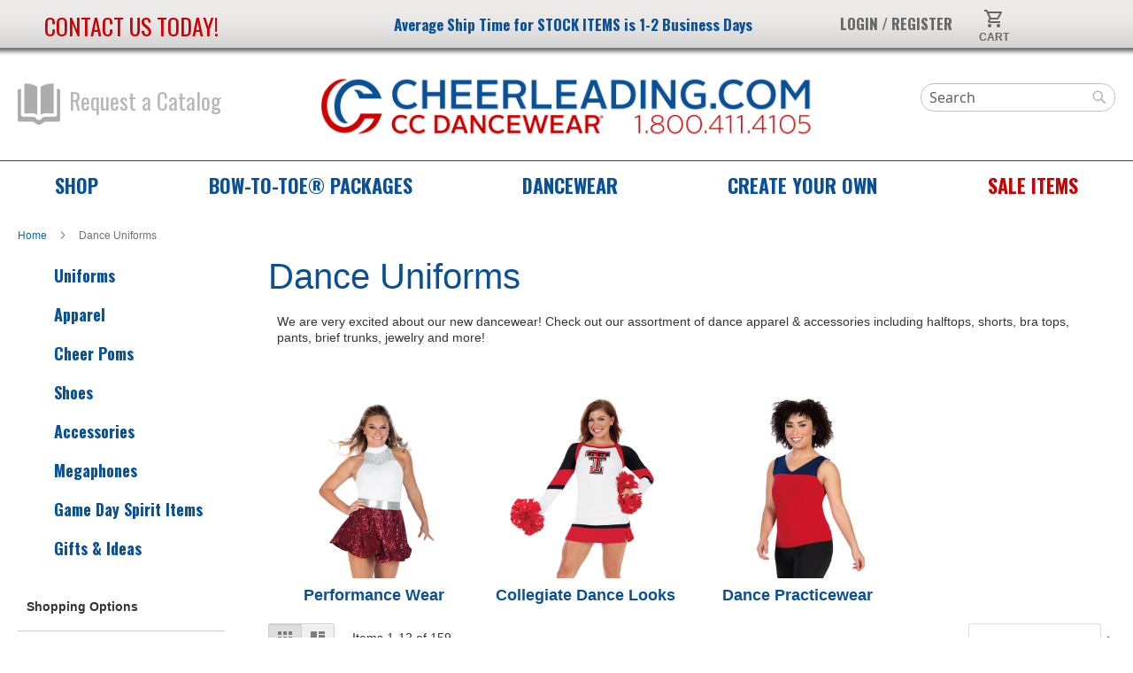

--- FILE ---
content_type: text/html; charset=UTF-8
request_url: https://www.cheerleading.com/dancewear.html
body_size: 21374
content:
<!doctype html>
<html lang="en">
    <head >
        <script>
    var LOCALE = 'en\u002DUS';
    var BASE_URL = 'https\u003A\u002F\u002Fwww.cheerleading.com\u002F';
    var require = {
        'baseUrl': 'https\u003A\u002F\u002Fwww.cheerleading.com\u002Fstatic\u002Fversion1765980200\u002Ffrontend\u002Fbcse\u002Fluma_child\u002Fen_US'
    };</script>        <meta charset="utf-8"/>
<meta name="title" content="Dance Uniforms | Dance Apparel &amp; Accessories"/>
<meta name="description" content="Dance Uniforms | Check out our assortment of dance apparel &amp; accessories including halftops, shorts, bra tops, pants, brief trunks, jewelry and more!"/>
<meta name="keywords" content="dance uniforms, dance packages"/>
<meta name="robots" content="INDEX,FOLLOW"/>
<meta name="viewport" content="width=device-width, initial-scale=1"/>
<meta name="format-detection" content="telephone=no"/>
<title>Dance Uniforms | Dance Apparel &amp; Accessories</title>
<link  rel="stylesheet" type="text/css"  media="all" href="https://www.cheerleading.com/static/version1765980200/frontend/bcse/luma_child/en_US/mage/calendar.css" />
<link  rel="stylesheet" type="text/css"  media="all" href="https://www.cheerleading.com/static/version1765980200/frontend/bcse/luma_child/en_US/css/styles-m.css" />
<link  rel="stylesheet" type="text/css"  media="all" href="https://www.cheerleading.com/static/version1765980200/frontend/bcse/luma_child/en_US/css/cheer.css" />
<link  rel="stylesheet" type="text/css"  media="all" href="https://www.cheerleading.com/static/version1765980200/frontend/bcse/luma_child/en_US/css/menu.css" />
<link  rel="stylesheet" type="text/css"  media="all" href="https://www.cheerleading.com/static/version1765980200/frontend/bcse/luma_child/en_US/css/color.css" />
<link  rel="stylesheet" type="text/css"  media="all" href="https://www.cheerleading.com/static/version1765980200/frontend/bcse/luma_child/en_US/Amasty_Base/vendor/slick/amslick.min.css" />
<link  rel="stylesheet" type="text/css"  media="all" href="https://www.cheerleading.com/static/version1765980200/frontend/bcse/luma_child/en_US/Amasty_AdvancedReview/vendor/fancybox/jquery.fancybox.min.css" />
<link  rel="stylesheet" type="text/css"  media="all" href="https://www.cheerleading.com/static/version1765980200/frontend/bcse/luma_child/en_US/Bcse_Customizations/lib/choices/choices.min.css" />
<link  rel="stylesheet" type="text/css"  media="screen and (min-width: 768px)" href="https://www.cheerleading.com/static/version1765980200/frontend/bcse/luma_child/en_US/css/styles-l.css" />
<link  rel="stylesheet" type="text/css"  media="print" href="https://www.cheerleading.com/static/version1765980200/frontend/bcse/luma_child/en_US/css/print.css" />
<link  rel="stylesheet" type="text/css"  media="all" href="https://fonts.googleapis.com/css?family=Oswald:700,400|Roboto|Raleway:900,700" />
<link  rel="stylesheet" type="text/css"  media="all" href="https://www.cheerleading.com/static/version1765980200/frontend/bcse/luma_child/en_US/Apptrian_Subcategories/css/apptrian_subcategories.css" />
<script  type="text/javascript"  src="https://www.cheerleading.com/static/version1765980200/frontend/bcse/luma_child/en_US/requirejs/require.js"></script>
<script  type="text/javascript"  src="https://www.cheerleading.com/static/version1765980200/frontend/bcse/luma_child/en_US/mage/requirejs/mixins.js"></script>
<script  type="text/javascript"  src="https://www.cheerleading.com/static/version1765980200/frontend/bcse/luma_child/en_US/requirejs-config.js"></script>
<script  type="text/javascript"  src="https://www.cheerleading.com/static/version1765980200/frontend/bcse/luma_child/en_US/js/cheerleading.js"></script>
<script  type="text/javascript"  type="text/javascript" src="https://code.iconify.design/iconify-icon/1.0.1/iconify-icon.min.js"></script>
<link rel="preload" as="font" crossorigin="anonymous" href="https://www.cheerleading.com/static/version1765980200/frontend/bcse/luma_child/en_US/fonts/opensans/light/opensans-300.woff2" />
<link rel="preload" as="font" crossorigin="anonymous" href="https://www.cheerleading.com/static/version1765980200/frontend/bcse/luma_child/en_US/fonts/opensans/regular/opensans-400.woff2" />
<link rel="preload" as="font" crossorigin="anonymous" href="https://www.cheerleading.com/static/version1765980200/frontend/bcse/luma_child/en_US/fonts/opensans/semibold/opensans-600.woff2" />
<link rel="preload" as="font" crossorigin="anonymous" href="https://www.cheerleading.com/static/version1765980200/frontend/bcse/luma_child/en_US/fonts/opensans/bold/opensans-700.woff2" />
<link rel="preload" as="font" crossorigin="anonymous" href="https://www.cheerleading.com/static/version1765980200/frontend/bcse/luma_child/en_US/fonts/Luma-Icons.woff2" />
<link  rel="canonical" href="https://www.cheerleading.com/dancewear.html" />
<link  rel="icon" type="image/x-icon" href="https://www.cheerleading.com/media/favicon/stores/1/favicon.png" />
<link  rel="shortcut icon" type="image/x-icon" href="https://www.cheerleading.com/media/favicon/stores/1/favicon.png" />
<link type="text/css" rel="stylesheet" href="/media/css/custom.css">

<script>(function(w,d,t,r,u){var  f,n,i;w[u]=w[u]||[],f=function(){var o={ti:"4022399",  enableAutoSpaTracking: true};o.q=w[u],w[u]=new  UET(o),w[u].push("pageLoad")},n=d.createElement(t),n.src=r,n.async=1,n.onload=n.onreadystatechange=function(){var   s=this.readyState;s&&s!=="loaded"&&s!=="complete"||(f(),n.onload=n.onreadystatechange=null)},i=d.getElementsByTagName(t)[0],i.parentNode.insertBefore(n,i)})(window,document,"script","//bat.bing.com/bat.js","uetq");</script>

<script type="text/javascript">
/*--
                var _caq = _caq || [];
                (function () {
                                var ca = document.createElement("script");
                                ca.type = "text/javascript";
                                ca.async = true;
                                ca.id = "_casrc";
                                ca.src = "//t.channeladvisor.com/v2/12015728.js";
                                var ca_script = document.getElementsByTagName("script")[0];
                                ca_script.parentNode.insertBefore(ca, ca_script);
                })();
*/
</script>

<!-- Facebook Pixel Code -->
<script>
!function(f,b,e,v,n,t,s){ if(f.fbq)return;n=f.fbq=function(){ n.callMethod?
n.callMethod.apply(n,arguments):n.queue.push(arguments)};if(!f._fbq)f._fbq=n;
n.push=n;n.loaded=!0;n.version='2.0';n.queue=[];t=b.createElement(e);t.async=!0;
t.src=v;s=b.getElementsByTagName(e)[0];s.parentNode.insertBefore(t,s)}(window,
document,'script','https://connect.facebook.net/en_US/fbevents.js');
fbq('init', '234316900384720'); // Insert your pixel ID here.
fbq('track', 'PageView');
</script>
<noscript><img height="1" width="1" style="display:none"
src="https://www.facebook.com/tr?id=234316900384720&ev=PageView&noscript=1"
/></noscript>
<!-- DO NOT MODIFY -->
<!-- End Facebook Pixel Code -->

<script src="https://cdn.userway.org/widget.js" data-account="4oZZZv9Air"></script>

<script async src="https://www.googletagmanager.com/gtag/js?id=AW-1072288779"></script>
<script>
  window.dataLayer = window.dataLayer || [];
  function gtag(){dataLayer.push(arguments);}
  gtag('js', new Date());
  gtag('config', 'AW-1072288779');
</script>        <!-- NO Pixel ID is configured, please goto Admin -->
<script type="text&#x2F;javascript">    console.log('No Meta pixel is configured, please log in as a admin and then visit Stores -> Meta -> Setup -> Get Started');</script>
    <!-- BEGIN GOOGLE ANALYTICS 4 CODE -->
    <script type="text/x-magento-init">
    {
        "*": {
            "Magento_GoogleGtag/js/google-analytics": {"isCookieRestrictionModeEnabled":false,"currentWebsite":1,"cookieName":"user_allowed_save_cookie","pageTrackingData":{"optPageUrl":"","measurementId":"G-TK8R25ZLMW"},"ordersTrackingData":[],"googleAnalyticsAvailable":true}        }
    }
    </script>
    <!-- END GOOGLE ANALYTICS 4 CODE -->

            <!-- BEGIN GOOGLE ADWORDS CODE -->
    <script type="text/x-magento-init">
    {
        "*": {
            "Magento_GoogleGtag/js/google-adwords": {
                "conversionId": "AW-1072288779",
                "gtagSiteSrc": "https://www.googletagmanager.com/gtag/js?id=AW-1072288779"
            }
        }
    }
    </script>
    <!-- END GOOGLE ADWORDS CODE -->
    <script type="text/x-magento-init">
        {
            "*": {
                "Magento_PageCache/js/form-key-provider": {
                    "isPaginationCacheEnabled":
                        0                }
            }
        }
    </script>
<script src="https://use.fontawesome.com/af36dd7a0f.js"></script><script>
var localizedErrMap = {};
localizedErrMap['required'] = 'This field is required.';
localizedErrMap['ca'] = 'An unexpected error occurred while attempting to send email.';
localizedErrMap['email'] = 'Please enter your email address in name@email.com format.';
localizedErrMap['birthday'] = 'Please enter birthday in MM/DD format.';
localizedErrMap['anniversary'] = 'Please enter anniversary in MM/DD/YYYY format.';
localizedErrMap['custom_date'] = 'Please enter this date in MM/DD/YYYY format.';
localizedErrMap['list'] = 'Please select at least one email list.';
localizedErrMap['generic'] = 'This field is invalid.';
localizedErrMap['shared'] = 'Sorry, we could not complete your sign-up. Please contact us to resolve this.';
localizedErrMap['state_mismatch'] = 'Mismatched State/Province and Country.';
localizedErrMap['state_province'] = 'Select a state/province';
localizedErrMap['selectcountry'] = 'Select a country';
require(['cc-signup-form']);
</script>    </head>
    <body data-container="body"
          data-mage-init='{"loaderAjax": {}, "loader": { "icon": "https://www.cheerleading.com/static/version1765980200/frontend/bcse/luma_child/en_US/images/loader-2.gif"}}'
        id="html-body" class="page-with-filter page-products categorypath-dancewear category-dancewear catalog-category-view page-layout-2columns-left">
        
<script type="text/x-magento-init">
    {
        "*": {
            "Magento_PageBuilder/js/widget-initializer": {
                "config": {"[data-content-type=\"slider\"][data-appearance=\"default\"]":{"Magento_PageBuilder\/js\/content-type\/slider\/appearance\/default\/widget":false},"[data-content-type=\"map\"]":{"Magento_PageBuilder\/js\/content-type\/map\/appearance\/default\/widget":false},"[data-content-type=\"row\"]":{"Magento_PageBuilder\/js\/content-type\/row\/appearance\/default\/widget":false},"[data-content-type=\"tabs\"]":{"Magento_PageBuilder\/js\/content-type\/tabs\/appearance\/default\/widget":false},"[data-content-type=\"slide\"]":{"Magento_PageBuilder\/js\/content-type\/slide\/appearance\/default\/widget":{"buttonSelector":".pagebuilder-slide-button","showOverlay":"hover","dataRole":"slide"}},"[data-content-type=\"banner\"]":{"Magento_PageBuilder\/js\/content-type\/banner\/appearance\/default\/widget":{"buttonSelector":".pagebuilder-banner-button","showOverlay":"hover","dataRole":"banner"}},"[data-content-type=\"buttons\"]":{"Magento_PageBuilder\/js\/content-type\/buttons\/appearance\/inline\/widget":false},"[data-content-type=\"products\"][data-appearance=\"carousel\"]":{"Magento_PageBuilder\/js\/content-type\/products\/appearance\/carousel\/widget":false}},
                "breakpoints": {"desktop":{"label":"Desktop","stage":true,"default":true,"class":"desktop-switcher","icon":"Magento_PageBuilder::css\/images\/switcher\/switcher-desktop.svg","conditions":{"min-width":"1024px"},"options":{"products":{"default":{"slidesToShow":"5"}}}},"tablet":{"conditions":{"max-width":"1024px","min-width":"768px"},"options":{"products":{"default":{"slidesToShow":"4"},"continuous":{"slidesToShow":"3"}}}},"mobile":{"label":"Mobile","stage":true,"class":"mobile-switcher","icon":"Magento_PageBuilder::css\/images\/switcher\/switcher-mobile.svg","media":"only screen and (max-width: 768px)","conditions":{"max-width":"768px","min-width":"640px"},"options":{"products":{"default":{"slidesToShow":"3"}}}},"mobile-small":{"conditions":{"max-width":"640px"},"options":{"products":{"default":{"slidesToShow":"2"},"continuous":{"slidesToShow":"1"}}}}}            }
        }
    }
</script>

<div class="cookie-status-message" id="cookie-status">
    The store will not work correctly when cookies are disabled.</div>
<script type="text&#x2F;javascript">document.querySelector("#cookie-status").style.display = "none";</script>
<script type="text/x-magento-init">
    {
        "*": {
            "cookieStatus": {}
        }
    }
</script>

<script type="text/x-magento-init">
    {
        "*": {
            "mage/cookies": {
                "expires": null,
                "path": "\u002F",
                "domain": ".cheerleading.com",
                "secure": true,
                "lifetime": "604800"
            }
        }
    }
</script>
    <noscript>
        <div class="message global noscript">
            <div class="content">
                <p>
                    <strong>JavaScript seems to be disabled in your browser.</strong>
                    <span>
                        For the best experience on our site, be sure to turn on Javascript in your browser.                    </span>
                </p>
            </div>
        </div>
    </noscript>

<script>
    window.cookiesConfig = window.cookiesConfig || {};
    window.cookiesConfig.secure = true;
</script><script>    require.config({
        map: {
            '*': {
                wysiwygAdapter: 'mage/adminhtml/wysiwyg/tiny_mce/tinymceAdapter'
            }
        }
    });</script><script>    require.config({
        paths: {
            googleMaps: 'https\u003A\u002F\u002Fmaps.googleapis.com\u002Fmaps\u002Fapi\u002Fjs\u003Fv\u003D3\u0026key\u003D'
        },
        config: {
            'Magento_PageBuilder/js/utils/map': {
                style: '',
            },
            'Magento_PageBuilder/js/content-type/map/preview': {
                apiKey: '',
                apiKeyErrorMessage: 'You\u0020must\u0020provide\u0020a\u0020valid\u0020\u003Ca\u0020href\u003D\u0027https\u003A\u002F\u002Fwww.cheerleading.com\u002Fadminhtml\u002Fsystem_config\u002Fedit\u002Fsection\u002Fcms\u002F\u0023cms_pagebuilder\u0027\u0020target\u003D\u0027_blank\u0027\u003EGoogle\u0020Maps\u0020API\u0020key\u003C\u002Fa\u003E\u0020to\u0020use\u0020a\u0020map.'
            },
            'Magento_PageBuilder/js/form/element/map': {
                apiKey: '',
                apiKeyErrorMessage: 'You\u0020must\u0020provide\u0020a\u0020valid\u0020\u003Ca\u0020href\u003D\u0027https\u003A\u002F\u002Fwww.cheerleading.com\u002Fadminhtml\u002Fsystem_config\u002Fedit\u002Fsection\u002Fcms\u002F\u0023cms_pagebuilder\u0027\u0020target\u003D\u0027_blank\u0027\u003EGoogle\u0020Maps\u0020API\u0020key\u003C\u002Fa\u003E\u0020to\u0020use\u0020a\u0020map.'
            },
        }
    });</script><script>
    require.config({
        shim: {
            'Magento_PageBuilder/js/utils/map': {
                deps: ['googleMaps']
            }
        }
    });</script>
<div class="page-wrapper"><header class="page-header"><div data-content-type="html" data-appearance="default" data-element="main" data-decoded="true"><span class="header-middle__center" style="font-size: 17px;"><span class="widget block block-cms-link-inline">
    <a href="https://www.cheerleading.com/shipping-dates.html" title="Average Ship Time for STOCK ITEMS is 1-2 Business Days">
        <span>Average Ship Time for STOCK ITEMS is 1-2 Business Days</span>
    </a>
</span>
</span></div>
<!--  . --><div class="panel wrapper"><div class="panel header"><span class="contact-us"><a href="https&#x3A;&#x2F;&#x2F;www.cheerleading.com&#x2F;contact-us.html" tabindex="1">Contact us today!</a></span>
<script>
require(['jquery'], function ($) {
    $('.header-middle__center a').attr('tabindex', 2);
    $('.action.showcart').attr('tabindex', 4);
});
</script>
<a class="action skip contentarea"
   href="#contentarea">
    <span>
        Skip to Content    </span>
</a>

<div data-block="minicart" class="minicart-wrapper">
    <a class="action showcart" href="https://www.cheerleading.com/checkout/cart/"
       data-bind="scope: 'minicart_content'">
        <span class="text">My Cart</span>
        <span class="counter qty empty"
              data-bind="css: { empty: !!getCartParam('summary_count') == false && !isLoading() },
               blockLoader: isLoading">
            <span class="counter-number">
                <!-- ko if: getCartParam('summary_count') -->
                <!-- ko text: getCartParam('summary_count').toLocaleString(window.LOCALE) --><!-- /ko -->
                <!-- /ko -->
            </span>
            <span class="counter-label">
            <!-- ko if: getCartParam('summary_count') -->
                <!-- ko text: getCartParam('summary_count').toLocaleString(window.LOCALE) --><!-- /ko -->
                <!-- ko i18n: 'items' --><!-- /ko -->
            <!-- /ko -->
            </span>
        </span>
    </a>
            <div class="block block-minicart"
             data-role="dropdownDialog"
             data-mage-init='{"dropdownDialog":{
                "appendTo":"[data-block=minicart]",
                "triggerTarget":".showcart",
                "timeout": "2000",
                "closeOnMouseLeave": false,
                "closeOnEscape": true,
                "triggerClass":"active",
                "parentClass":"active",
                "buttons":[]}}'>
            <div id="minicart-content-wrapper" data-bind="scope: 'minicart_content'">
                <!-- ko template: getTemplate() --><!-- /ko -->
            </div>
                    </div>
        <script>window.checkout = {"shoppingCartUrl":"https:\/\/www.cheerleading.com\/checkout\/cart\/","checkoutUrl":"https:\/\/www.cheerleading.com\/checkout\/","updateItemQtyUrl":"https:\/\/www.cheerleading.com\/checkout\/sidebar\/updateItemQty\/","removeItemUrl":"https:\/\/www.cheerleading.com\/checkout\/sidebar\/removeItem\/","imageTemplate":"Magento_Catalog\/product\/image_with_borders","baseUrl":"https:\/\/www.cheerleading.com\/","minicartMaxItemsVisible":5,"websiteId":"1","maxItemsToDisplay":10,"storeId":"1","storeGroupId":"1","customerLoginUrl":"https:\/\/www.cheerleading.com\/customer\/account\/login\/referer\/aHR0cHM6Ly93d3cuY2hlZXJsZWFkaW5nLmNvbS9kYW5jZXdlYXIuaHRtbA~~\/","isRedirectRequired":false,"autocomplete":"off","captcha":{"user_login":{"isCaseSensitive":false,"imageHeight":50,"imageSrc":"","refreshUrl":"https:\/\/www.cheerleading.com\/captcha\/refresh\/","isRequired":false,"timestamp":1769325069}}}</script>    <script type="text/x-magento-init">
    {
        "[data-block='minicart']": {
            "Magento_Ui/js/core/app": {"components":{"minicart_content":{"children":{"subtotal.container":{"children":{"subtotal":{"children":{"subtotal.totals":{"config":{"display_cart_subtotal_incl_tax":0,"display_cart_subtotal_excl_tax":1,"template":"Magento_Tax\/checkout\/minicart\/subtotal\/totals"},"children":{"subtotal.totals.msrp":{"component":"Magento_Msrp\/js\/view\/checkout\/minicart\/subtotal\/totals","config":{"displayArea":"minicart-subtotal-hidden","template":"Magento_Msrp\/checkout\/minicart\/subtotal\/totals"}}},"component":"Magento_Tax\/js\/view\/checkout\/minicart\/subtotal\/totals"}},"component":"uiComponent","config":{"template":"Magento_Checkout\/minicart\/subtotal"}}},"component":"uiComponent","config":{"displayArea":"subtotalContainer"}},"item.renderer":{"component":"Magento_Checkout\/js\/view\/cart-item-renderer","config":{"displayArea":"defaultRenderer","template":"Magento_Checkout\/minicart\/item\/default"},"children":{"item.image":{"component":"Magento_Catalog\/js\/view\/image","config":{"template":"Magento_Catalog\/product\/image","displayArea":"itemImage"}},"checkout.cart.item.price.sidebar":{"component":"uiComponent","config":{"template":"Magento_Checkout\/minicart\/item\/price","displayArea":"priceSidebar"}}}},"item.renderer.static":{"component":"Magento_Checkout\/js\/view\/cart-item-renderer","config":{"displayArea":"staticItemRenderer","template":"Bcse_Catalog\/minicart\/item\/static"},"children":{"item.image":{"component":"Magento_Catalog\/js\/view\/image","config":{"template":"Magento_Catalog\/product\/image","displayArea":"itemImage"}}}},"item.renderer.customDesign":{"component":"Magento_Checkout\/js\/view\/cart-item-renderer","config":{"displayArea":"customDesignRenderer","template":"Bcse_UniformDesigns\/minicart\/item\/custom_design"},"children":{"item.image.customDesign":{"component":"uiComponent","config":{"template":"Bcse_UniformDesigns\/minicart\/item\/custom_design\/images","displayArea":"itemImage"}}}},"extra_info":{"component":"uiComponent","config":{"displayArea":"extraInfo"}},"promotion":{"component":"uiComponent","config":{"displayArea":"promotion"}}},"config":{"itemRenderer":{"default":"defaultRenderer","simple":"defaultRenderer","virtual":"defaultRenderer","size_group":"staticItemRenderer","package":"staticItemRenderer","custom_design":"customDesignRenderer"},"template":"Magento_Checkout\/minicart\/content"},"component":"Magento_Checkout\/js\/view\/minicart"}},"types":[]}        },
        "*": {
            "Magento_Ui/js/block-loader": "https\u003A\u002F\u002Fwww.cheerleading.com\u002Fstatic\u002Fversion1765980200\u002Ffrontend\u002Fbcse\u002Fluma_child\u002Fen_US\u002Fimages\u002Floader\u002D1.gif"
        }
    }
    </script>
</div>
<ul class="header links">    <li class="greet welcome" data-bind="scope: 'customer'">
        <!-- ko if: customer().fullname  -->
        <span class="logged-in"
              data-bind="text: new String('Welcome, %1!').
              replace('%1', customer().fullname)">
        </span>
        <!-- /ko -->
        <!-- ko ifnot: customer().fullname  -->
        <span class="not-logged-in"
              data-bind="text: ' '"></span>
                <!-- /ko -->
    </li>
        <script type="text/x-magento-init">
        {
            "*": {
                "Magento_Ui/js/core/app": {
                    "components": {
                        "customer": {
                            "component": "Magento_Customer/js/view/customer"
                        }
                    }
                }
            }
        }
    </script>
<li class="authorization-link">
    <a href="https://www.cheerleading.com/customer/account/login/referer/aHR0cHM6Ly93d3cuY2hlZXJsZWFkaW5nLmNvbS9kYW5jZXdlYXIuaHRtbA~~/" tabindex="3">
        <strong style="padding-top: 0">Login / Register</strong>
            </a>
</li>
</ul></div></div><div class="header content"><a class="catalog_request" href="https&#x3A;&#x2F;&#x2F;www.cheerleading.com&#x2F;request-a-catalog.html"><span class="request_icon"></span>Request a Catalog</a>
<span data-action="toggle-nav" class="action nav-toggle"><span>Toggle Nav</span></span>
<a
    class="logo"
    href="https://www.cheerleading.com/"
    title="Cheerleading&#x20;Company&#x20;-&#x20;The&#x20;Industry&#x20;Leader&#x20;in&#x20;High&#x20;Quality&#x20;Cheerleading&#x20;Uniforms,&#x20;Cheer&#x20;Shoes,&#x20;Accessories,&#x20;Pom&#x20;Poms&#x20;and&#x20;Cheerleader&#x20;Campwear"
    aria-label="store logo">
    <img src="https://www.cheerleading.com/media/logo/stores/1/CheerleadingCompany_Logo_2023.png"
         title="Cheerleading&#x20;Company&#x20;-&#x20;The&#x20;Industry&#x20;Leader&#x20;in&#x20;High&#x20;Quality&#x20;Cheerleading&#x20;Uniforms,&#x20;Cheer&#x20;Shoes,&#x20;Accessories,&#x20;Pom&#x20;Poms&#x20;and&#x20;Cheerleader&#x20;Campwear"
         alt="Cheerleading&#x20;Company&#x20;-&#x20;The&#x20;Industry&#x20;Leader&#x20;in&#x20;High&#x20;Quality&#x20;Cheerleading&#x20;Uniforms,&#x20;Cheer&#x20;Shoes,&#x20;Accessories,&#x20;Pom&#x20;Poms&#x20;and&#x20;Cheerleader&#x20;Campwear"
            width="560"            height="70"    />
</a>
<div class="header-mobile-icons">
  <label class="header-mobile-icons__menu" for="cheerleading_mobile_menu">Toggle Menu</label>
  <a class="header-mobile-icons__search" href="https&#x3A;&#x2F;&#x2F;www.cheerleading.com&#x2F;catalogsearch&#x2F;advanced&#x2F;">Search</a>
  <a class="header-mobile-icons__cart" href="https&#x3A;&#x2F;&#x2F;www.cheerleading.com&#x2F;checkout&#x2F;cart&#x2F;" style="position: relative;">
    <iconify-icon icon="material-symbols:shopping-cart-outline"></iconify-icon>
    <span data-bind="scope: 'minicart_content'">
      <span class="counter qty empty" data-bind="css: { empty: !!getCartParam('summary_count') == false && !isLoading() }">
        <span class="counter-number">
          <!-- ko if: getCartParam('summary_count') -->
          <!-- ko text: getCartParam('summary_count').toLocaleString(window.LOCALE) --><!-- /ko -->
          <!-- /ko -->
        </span>
      </span>
    </span>
  </a>
</div>
<div class="header-mobile-menu">
  <input type="checkbox" id="cheerleading_mobile_menu" value="1">
  <div class="header-mobile-menu__items">
    <a href="https&#x3A;&#x2F;&#x2F;www.cheerleading.com&#x2F;shop.html">Shop</a>
    <a href="https&#x3A;&#x2F;&#x2F;www.cheerleading.com&#x2F;bow-to-toe-deals.html">Bow-to-Toe<sup>®</sup> Deals</a>
    <a href="https&#x3A;&#x2F;&#x2F;www.cheerleading.com&#x2F;cc-dancewear.html">Dancewear</a>
    <a href="https&#x3A;&#x2F;&#x2F;www.cheerleading.com&#x2F;createyourown.html">Create Your Own</a>
    <a href="https&#x3A;&#x2F;&#x2F;www.cheerleading.com&#x2F;on-sale.html">Sale items</a>
    <a href="https&#x3A;&#x2F;&#x2F;www.cheerleading.com&#x2F;request-a-catalog.html">Request a Catalog</a>
    <a href="https&#x3A;&#x2F;&#x2F;www.cheerleading.com&#x2F;customer&#x2F;account&#x2F;">Login</a>
    <a href="https&#x3A;&#x2F;&#x2F;www.cheerleading.com&#x2F;checkout&#x2F;cart&#x2F;">Cart</a>
    <a href="https&#x3A;&#x2F;&#x2F;www.cheerleading.com&#x2F;contact-us.html">Contact Us</a>
  </div>
</div>
<div class="block block-search">
    <div class="block block-title"><strong>Search</strong></div>
    <div class="block block-content">
        <form class="form minisearch" id="search_mini_form"
              action="https://www.cheerleading.com/catalogsearch/result/" method="get">
            <div class="field search">
                <label class="label" for="search" data-role="minisearch-label">
                    <span>Search</span>
                </label>
                <div class="control">
                    <input id="search"
                           data-mage-init='{
                            "quickSearch": {
                                "formSelector": "#search_mini_form",
                                "url": "",
                                "destinationSelector": "#search_autocomplete",
                                "minSearchLength": "3"
                            }
                        }'
                           type="text"
                           name="q"
                           value=""
                           placeholder="Search"
                           class="input-text"
                           maxlength="128"
                           role="combobox"
                           aria-haspopup="false"
                           aria-autocomplete="both"
                           autocomplete="off"
                           aria-expanded="false"/>
                    <div id="search_autocomplete" class="search-autocomplete"></div>
                    <div class="nested">
    <a class="action advanced" href="https://www.cheerleading.com/catalogsearch/advanced/" data-action="advanced-search">
        Advanced Search    </a>
</div>
                </div>
            </div>
            <div class="actions">
                <button type="submit"
                        title="Search"
                        class="action search"
                        aria-label="Search"
                >
                    <span>Search</span>
                </button>
            </div>
        </form>
    </div>
</div>
</div></header>    <div class="sections nav-sections">
                <div class="section-items nav-sections-items">
                                            <div class="section-item-title nav-sections-item-title"
                     data-role="collapsible">
                    <a class="nav-sections-item-switch"
                       data-toggle="switch" href="#store.menu">
                        Menu                    </a>
                </div>
                <div class="section-item-content nav-sections-item-content"
                     id="store.menu"
                     data-role="content">
                    <div class="navigation cheerleading-top-menu">
  <ul>
            <li>
      <label class="cheerleading-top-menu__item">
        <a href="https&#x3A;&#x2F;&#x2F;www.cheerleading.com&#x2F;shop.html">
          Shop        </a>
        <div class="cheerleading-top-menu__block">
          <div>
            <div class="top-menu-block">
    <div class="top-menu-block__column">
        <div class="top-menu-block__group">
      <h3><a href="https&#x3A;&#x2F;&#x2F;www.cheerleading.com&#x2F;cheerleading-uniforms.html">Uniforms</a></h3>
            <p>
                        <a href="https&#x3A;&#x2F;&#x2F;www.cheerleading.com&#x2F;uniform-packages">Classic Cheer Uniforms</a>
              </p>
            <p>
                        <a href="https&#x3A;&#x2F;&#x2F;www.cheerleading.com&#x2F;uniforms&#x2F;quick-ship-in-stock-uniforms.html">In-Stock Uniforms</a>
              </p>
            <p>
                        <a href="https&#x3A;&#x2F;&#x2F;www.cheerleading.com&#x2F;uniforms&#x2F;competition-uniforms.html">Competition Uniforms</a>
              </p>
            <p>
                        <a href="https&#x3A;&#x2F;&#x2F;www.cheerleading.com&#x2F;uniforms&#x2F;cc-fusion-sublimation.html">Sublimated Uniforms</a>
              </p>
            <p>
                        <a href="https&#x3A;&#x2F;&#x2F;www.cheerleading.com&#x2F;uniforms&#x2F;collegiate-looks.html">Collegiate Looks</a>
              </p>
            <p>
                        <a href="https&#x3A;&#x2F;&#x2F;www.cheerleading.com&#x2F;apparel&#x2F;jersey-dresses.html">Mesh Jersey Spirit Dresses</a>
              </p>
            <p>
                        <a href="https&#x3A;&#x2F;&#x2F;www.cheerleading.com&#x2F;uniforms&#x2F;mens-uniforms.html">Men's Uniforms</a>
              </p>
            <p>
                        <a href="https&#x3A;&#x2F;&#x2F;www.cheerleading.com&#x2F;lettering-amp-monogramming.html">Lettering/Monograms</a>
              </p>
          </div>
        <div class="top-menu-block__group">
      <h3><a href="https&#x3A;&#x2F;&#x2F;www.cheerleading.com&#x2F;cheerleading-uniforms.html">Uniform Packages</a></h3>
            <p>
                        <a href="https&#x3A;&#x2F;&#x2F;www.cheerleading.com&#x2F;lookbook&#x2F;bronze">Bow-to-Toe Bronze Package</a>
              </p>
            <p>
                        <a href="https&#x3A;&#x2F;&#x2F;www.cheerleading.com&#x2F;lookbook&#x2F;silver">Bow-to-Toe Silver Package</a>
              </p>
            <p>
                        <a href="https&#x3A;&#x2F;&#x2F;www.cheerleading.com&#x2F;lookbook&#x2F;gold">Bow-to-Toe Gold Package</a>
              </p>
            <p>
                        <a href="https&#x3A;&#x2F;&#x2F;www.cheerleading.com&#x2F;lookbook&#x2F;total">Bow-to-Toe Total Package</a>
              </p>
            <p>
                        <a href="https&#x3A;&#x2F;&#x2F;www.cheerleading.com&#x2F;lookbook&#x2F;platinum">Bow-to-Toe Platinum Package</a>
              </p>
            <p>
                        <a href="https&#x3A;&#x2F;&#x2F;www.cheerleading.com&#x2F;lookbook&#x2F;diamond">Bow-to-Toe Diamond Package</a>
              </p>
            <p>
                        <a href="https&#x3A;&#x2F;&#x2F;www.cheerleading.com&#x2F;uniform-packages">Classic Cheer Packages</a>
              </p>
            <p>
                        <a href="https&#x3A;&#x2F;&#x2F;www.cheerleading.com&#x2F;uniforms&#x2F;quick-ship-in-stock-uniforms&#x2F;instock-uniform-packages.html">In Stock Uniform Packages</a>
              </p>
          </div>
      </div>
    <div class="top-menu-block__column">
        <div class="top-menu-block__group">
      <h3><a href="https&#x3A;&#x2F;&#x2F;www.cheerleading.com&#x2F;apparel.html">Apparel</a></h3>
            <p>
                        <a href="https&#x3A;&#x2F;&#x2F;www.cheerleading.com&#x2F;package-deals&#x2F;campwear-packages.html">Campwear Packages</a>
              </p>
            <p>
                        <a href="https&#x3A;&#x2F;&#x2F;www.cheerleading.com&#x2F;apparel&#x2F;cheer-and-dance-shirts&#x2F;shirts.html">T-Shirts & Tanks</a>
              </p>
            <p>
                        <a href="https&#x3A;&#x2F;&#x2F;www.cheerleading.com&#x2F;apparel&#x2F;shorts.html">Shorts</a>
              </p>
            <p>
                        <a href="https&#x3A;&#x2F;&#x2F;www.cheerleading.com&#x2F;apparel&#x2F;body-suits-half-tops.html">Bodysuits and Half Tops</a>
              </p>
            <p>
                        <a href="https&#x3A;&#x2F;&#x2F;www.cheerleading.com&#x2F;apparel&#x2F;bras-tops.html">Bras & Sports Bras</a>
              </p>
            <p>
                        <a href="https&#x3A;&#x2F;&#x2F;www.cheerleading.com&#x2F;apparel&#x2F;briefs-trunks.html">Briefs & Trunks</a>
              </p>
            <p>
                        <a href="https&#x3A;&#x2F;&#x2F;www.cheerleading.com&#x2F;apparel&#x2F;cheer-and-dance-shirts&#x2F;custom-team-shirts.html">Custom Team Shirts</a>
              </p>
            <p>
                        <a href="https&#x3A;&#x2F;&#x2F;www.cheerleading.com&#x2F;accessories&#x2F;cheerleading-socks.html">Socks</a>
              </p>
            <p>
                        <a href="https&#x3A;&#x2F;&#x2F;www.cheerleading.com&#x2F;apparel&#x2F;warmups.html">Warmups</a>
              </p>
            <p>
                        <a href="https&#x3A;&#x2F;&#x2F;www.cheerleading.com&#x2F;apparel&#x2F;warmups&#x2F;complete-warmup-sets.html">Warmup Packages</a>
              </p>
            <p>
                        <a href="https&#x3A;&#x2F;&#x2F;www.cheerleading.com&#x2F;apparel&#x2F;cold-weather-amp-rain-gear.html">Cold Weather & Rain Gear</a>
              </p>
          </div>
      </div>
    <div class="top-menu-block__column">
        <div class="top-menu-block__group">
      <h3><a href="https&#x3A;&#x2F;&#x2F;www.cheerleading.com&#x2F;accessories&#x2F;pom-pons.html">Cheer Poms</a></h3>
            <p>
                        <a href="https&#x3A;&#x2F;&#x2F;www.cheerleading.com&#x2F;accessories&#x2F;pom-pons&#x2F;stock-poms&#x2F;stock-metallic-poms.html">Metallic Poms</a>
              </p>
            <p>
                        <a href="https&#x3A;&#x2F;&#x2F;www.cheerleading.com&#x2F;accessories&#x2F;pom-pons&#x2F;stock-poms&#x2F;plastic-poms.html">Plastic Poms</a>
              </p>
            <p>
                        <a href="https&#x3A;&#x2F;&#x2F;www.cheerleading.com&#x2F;accessories&#x2F;pom-pons&#x2F;stock-rooter-poms.html">Rooter Poms</a>
              </p>
            <p>
                        <a href="https&#x3A;&#x2F;&#x2F;www.cheerleading.com&#x2F;accessories&#x2F;pom-pons&#x2F;custom-poms.html">Custom Poms</a>
              </p>
            <p>
                        <a href="https&#x3A;&#x2F;&#x2F;www.cheerleading.com&#x2F;accessories&#x2F;pom-pons&#x2F;custom-poms&#x2F;stock-rooter-poms.html">Custom Rooter Poms</a>
              </p>
            <p>
                        <a href="https&#x3A;&#x2F;&#x2F;www.cheerleading.com&#x2F;accessories&#x2F;pom-pons&#x2F;stock-poms&#x2F;poms-for-a-cause.html">Poms for a Cause</a>
              </p>
            <p>
                        <a href="https&#x3A;&#x2F;&#x2F;www.cheerleading.com&#x2F;accessories&#x2F;pom-pons&#x2F;stock-poms&#x2F;neon-poms.html">Fluorescent Poms</a>
              </p>
            <p>
                        <a href="https&#x3A;&#x2F;&#x2F;www.cheerleading.com&#x2F;accessories&#x2F;pom-pons&#x2F;dance-streamers.html">Dance Streamers</a>
              </p>
            <p>
                        <a href="https&#x3A;&#x2F;&#x2F;www.cheerleading.com&#x2F;pom-care-and-maintenance.html">Pom Care & Maintenance</a>
              </p>
            <p>
                        <a href="https&#x3A;&#x2F;&#x2F;www.cheerleading.com&#x2F;pom-sample-program.html">Pom Sample Program</a>
              </p>
          </div>
        <div class="top-menu-block__group">
      <h3><a href="https&#x3A;&#x2F;&#x2F;www.cheerleading.com&#x2F;accessories&#x2F;cheerleading-shoes.html">Shoes</a></h3>
            <p>
                        <a href="https&#x3A;&#x2F;&#x2F;www.cheerleading.com&#x2F;accessories&#x2F;cheerleading-shoes&#x2F;fiercefeats-cheer-shoes.html">FierceFeats</a>
              </p>
            <p>
                        <a href="https&#x3A;&#x2F;&#x2F;www.cheerleading.com&#x2F;accessories&#x2F;cheerleading-shoes&#x2F;nfinity-cheer-shoes.html">Nfinity</a>
              </p>
            <p>
                        <a href="https&#x3A;&#x2F;&#x2F;www.cheerleading.com&#x2F;accessories&#x2F;cheerleading-shoes&#x2F;kaepa-cheer-shoes.html">Kaepa</a>
              </p>
            <p>
                        <a href="https&#x3A;&#x2F;&#x2F;www.cheerleading.com&#x2F;accessories&#x2F;cheerleading-shoes&#x2F;zephz-cheer-shoes.html">Zephz</a>
              </p>
            <p>
                        <a href="https&#x3A;&#x2F;&#x2F;www.cheerleading.com&#x2F;accessories&#x2F;cheerleading-shoes&#x2F;dance-shoes.html">Dance Shoes</a>
              </p>
          </div>
      </div>
    <div class="top-menu-block__column">
        <div class="top-menu-block__group">
      <h3><a href="https&#x3A;&#x2F;&#x2F;www.cheerleading.com&#x2F;accessories.html">Accessories</a></h3>
            <p>
                        <a href="https&#x3A;&#x2F;&#x2F;www.cheerleading.com&#x2F;package-deals&#x2F;accessory-packages.html">Accessory Packages</a>
              </p>
            <p>
                        <a href="https&#x3A;&#x2F;&#x2F;www.cheerleading.com&#x2F;accessories&#x2F;bows-hair-accessories.html">Bows & Hair Accessories</a>
              </p>
            <p>
                        <a href="https&#x3A;&#x2F;&#x2F;www.cheerleading.com&#x2F;accessories&#x2F;cheerleading-bags.html">Cheer Bags and Backpacks</a>
              </p>
            <p>
                        <a href="https&#x3A;&#x2F;&#x2F;www.cheerleading.com&#x2F;accessories&#x2F;pom-pons.html">Cheer Poms</a>
              </p>
            <p>
                        <a href="https&#x3A;&#x2F;&#x2F;www.cheerleading.com&#x2F;accessories&#x2F;megaphones.html">Megaphones</a>
              </p>
            <p>
                        <a href="https&#x3A;&#x2F;&#x2F;www.cheerleading.com&#x2F;accessories&#x2F;cheerleading-shoes.html">Shoes</a>
              </p>
            <p>
                        <a href="https&#x3A;&#x2F;&#x2F;www.cheerleading.com&#x2F;accessories&#x2F;go-pink.html">Go Pink!</a>
              </p>
          </div>
        <div class="top-menu-block__group">
      <h3><a href="https&#x3A;&#x2F;&#x2F;www.cheerleading.com&#x2F;accessories&#x2F;megaphones.html">Megaphones</a></h3>
            <p>
                        <a href="https&#x3A;&#x2F;&#x2F;www.cheerleading.com&#x2F;accessories&#x2F;megaphones&#x2F;large-megaphones.html">Large Megaphones</a>
              </p>
            <p>
                        <a href="https&#x3A;&#x2F;&#x2F;www.cheerleading.com&#x2F;accessories&#x2F;megaphones&#x2F;mini-megaphones.html">Mini Megaphones</a>
              </p>
            <p>
                        <a href="https&#x3A;&#x2F;&#x2F;www.cheerleading.com&#x2F;accessories&#x2F;megaphones&#x2F;megaphone-decals.html">Megaphone Decals</a>
              </p>
            <p>
                        <a href="https&#x3A;&#x2F;&#x2F;www.cheerleading.com&#x2F;accessories&#x2F;megaphones&#x2F;custom-mini-megaphones.html">Custom Mini Megaphones</a>
              </p>
            <p>
                        <a href="https&#x3A;&#x2F;&#x2F;www.cheerleading.com&#x2F;accessories&#x2F;megaphones&#x2F;megaphone-accessories.html">Megaphone Accessories</a>
              </p>
          </div>
      </div>
    <div class="top-menu-block__column">
        <div class="top-menu-block__group">
      <h3><a href="https&#x3A;&#x2F;&#x2F;www.cheerleading.com&#x2F;package-deals&#x2F;game-day-spirit-items.html">Game Day Spirit Items</a></h3>
            <p>
                        <a href="https&#x3A;&#x2F;&#x2F;www.cheerleading.com&#x2F;package-deals&#x2F;game-day-spirit-items&#x2F;spirit-signs.html">Spirit Signs</a>
              </p>
            <p>
                        <a href="https&#x3A;&#x2F;&#x2F;www.cheerleading.com&#x2F;accessories&#x2F;megaphones.html">Megaphones</a>
              </p>
            <p>
                        <a href="https&#x3A;&#x2F;&#x2F;www.cheerleading.com&#x2F;package-deals&#x2F;game-day-spirit-items&#x2F;spirit-items.html">Spirit Items</a>
              </p>
            <p>
                        <a href="https&#x3A;&#x2F;&#x2F;www.cheerleading.com&#x2F;accessories&#x2F;pom-pons&#x2F;stock-rooter-poms.html">Rooter Poms</a>
              </p>
            <p>
                        <a href="https&#x3A;&#x2F;&#x2F;www.cheerleading.com&#x2F;package-deals&#x2F;game-day-spirit-items&#x2F;face-decorations.html">Face Decorations</a>
              </p>
            <p>
                        <a href="https&#x3A;&#x2F;&#x2F;www.cheerleading.com&#x2F;package-deals&#x2F;game-day-spirit-items&#x2F;sports-support-products.html">Sports Support Products</a>
              </p>
            <p>
                        <a href="https&#x3A;&#x2F;&#x2F;www.cheerleading.com&#x2F;package-deals&#x2F;game-day-spirit-items&#x2F;mascot-costumes.html">Mascot Costumes</a>
              </p>
            <p>
                        <a href="https&#x3A;&#x2F;&#x2F;www.cheerleading.com&#x2F;mascot-codes.html">Mascot Codes</a>
              </p>
          </div>
        <div class="top-menu-block__group">
      <h3><a href="https&#x3A;&#x2F;&#x2F;www.cheerleading.com&#x2F;gifts-ideas.html">Gifts & Ideas</a></h3>
            <p>
                        <a href="https&#x3A;&#x2F;&#x2F;www.cheerleading.com&#x2F;gifts-ideas&#x2F;jewelry.html">Jewelry</a>
              </p>
            <p>
                        <a href="https&#x3A;&#x2F;&#x2F;www.cheerleading.com&#x2F;gifts-ideas&#x2F;coach-items.html">Coach Items</a>
              </p>
            <p>
                        <a href="https&#x3A;&#x2F;&#x2F;www.cheerleading.com&#x2F;gifts-ideas&#x2F;miscellaneous-gifts.html">Miscellaneous Gifts</a>
              </p>
          </div>
      </div>
  </div>
          </div>
        </div>
      </label>
    </li>
            <li>
      <label class="cheerleading-top-menu__item">
        <a href="https&#x3A;&#x2F;&#x2F;www.cheerleading.com&#x2F;lookbook&#x2F;bronze">
          Bow-to-Toe® Packages        </a>
        <div class="cheerleading-top-menu__block">
          <div>
            <div class="top-menu-block">
    <div class="top-menu-block__column">
        <div class="top-menu-block__group">
      <h3><a href="https&#x3A;&#x2F;&#x2F;www.cheerleading.com&#x2F;cheerleading-uniforms.html">Bow-to-Toe® Uniform Packages</a></h3>
            <p>
                        <a href="https&#x3A;&#x2F;&#x2F;www.cheerleading.com&#x2F;lookbook&#x2F;bronze">1 Bronze Uniform Package</a>
              </p>
            <p>
                        <a href="https&#x3A;&#x2F;&#x2F;www.cheerleading.com&#x2F;lookbook&#x2F;silver">2 Silver Uniform Package</a>
              </p>
            <p>
                        <a href="https&#x3A;&#x2F;&#x2F;www.cheerleading.com&#x2F;lookbook&#x2F;gold">3 Gold Uniform Package</a>
              </p>
            <p>
                        <a href="https&#x3A;&#x2F;&#x2F;www.cheerleading.com&#x2F;lookbook&#x2F;total">4 Total Uniform Package</a>
              </p>
            <p>
                        <a href="https&#x3A;&#x2F;&#x2F;www.cheerleading.com&#x2F;lookbook&#x2F;platinum">5 Platinum Uniform Package</a>
              </p>
            <p>
                        <a href="https&#x3A;&#x2F;&#x2F;www.cheerleading.com&#x2F;lookbook&#x2F;diamond">6 Diamond Uniform Package</a>
              </p>
          </div>
        <div class="top-menu-block__group">
      <h3><a href="https&#x3A;&#x2F;&#x2F;www.cheerleading.com&#x2F;uniforms&#x2F;quick-ship-in-stock-uniforms.html">Quick Ship</a></h3>
            <p>
                        <a href="https&#x3A;&#x2F;&#x2F;www.cheerleading.com&#x2F;uniforms&#x2F;quick-ship-in-stock-uniforms.html">In-Stock Uniforms</a>
              </p>
          </div>
      </div>
    <div class="top-menu-block__column">
        <div class="top-menu-block__group">
      <h3><a href="https&#x3A;&#x2F;&#x2F;www.cheerleading.com&#x2F;package-deals.html">All Packages</a></h3>
            <p>
                        <a href="https&#x3A;&#x2F;&#x2F;www.cheerleading.com&#x2F;uniform-packages">Classic Cheer Uniforms</a>
              </p>
            <p>
                        <a href="https&#x3A;&#x2F;&#x2F;www.cheerleading.com&#x2F;package-deals&#x2F;accessory-packages.html">Accessory Packages</a>
              </p>
            <p>
                        <a href="https&#x3A;&#x2F;&#x2F;www.cheerleading.com&#x2F;package-deals&#x2F;campwear-packages.html">Campwear Packages</a>
              </p>
            <p>
                        <a href="https&#x3A;&#x2F;&#x2F;www.cheerleading.com&#x2F;apparel&#x2F;warmups&#x2F;complete-warmup-sets.html">Warmup Packages</a>
              </p>
          </div>
      </div>
  </div>
          </div>
        </div>
      </label>
    </li>
            <li>
      <label class="cheerleading-top-menu__item">
        <a href="https&#x3A;&#x2F;&#x2F;www.cheerleading.com&#x2F;cc-dancewear.html">
          Dancewear        </a>
        <div class="cheerleading-top-menu__block">
          <div>
            <div class="top-menu-block">
    <div class="top-menu-block__column">
        <div class="top-menu-block__group">
      <h3><a href="https&#x3A;&#x2F;&#x2F;www.cheerleading.com&#x2F;dancewear.html">Dance Uniforms</a></h3>
            <p>
                        <a href="https&#x3A;&#x2F;&#x2F;www.cheerleading.com&#x2F;dancewear&#x2F;performance-wear.html">Performance Wear</a>
              </p>
            <p>
                        <a href="https&#x3A;&#x2F;&#x2F;www.cheerleading.com&#x2F;dancewear&#x2F;collegiate-dance-looks.html">Collegiate Dance Looks</a>
              </p>
            <p>
                        <a href="https&#x3A;&#x2F;&#x2F;www.cheerleading.com&#x2F;apparel&#x2F;jersey-dresses.html">Mesh Jersey Spirit Dresses</a>
              </p>
            <p>
                        <a href="https&#x3A;&#x2F;&#x2F;www.cheerleading.com&#x2F;dance-spotlight-packages.html">Dance Spotlight Packages</a>
              </p>
            <p>
                        <a href="https&#x3A;&#x2F;&#x2F;www.cheerleading.com&#x2F;apparel&#x2F;warmups.html">Warmups</a>
              </p>
          </div>
        <div class="top-menu-block__group">
      <h3><a href="https&#x3A;&#x2F;&#x2F;www.cheerleading.com&#x2F;dancewear&#x2F;practice-wear.html">Dance Practicewear</a></h3>
          </div>
        <div class="top-menu-block__group">
      <h3><a href="https&#x3A;&#x2F;&#x2F;www.cheerleading.com&#x2F;accessories&#x2F;pom-pons.html">Dance Poms</a></h3>
            <p>
                        <a href="https&#x3A;&#x2F;&#x2F;www.cheerleading.com&#x2F;accessories&#x2F;pom-pons&#x2F;stock-poms&#x2F;stock-metallic-poms.html">Stock Metallic Poms</a>
              </p>
            <p>
                        <a href="https&#x3A;&#x2F;&#x2F;www.cheerleading.com&#x2F;accessories&#x2F;pom-pons&#x2F;stock-poms&#x2F;plastic-poms.html">Stock Plastic Poms</a>
              </p>
            <p>
                        <a href="https&#x3A;&#x2F;&#x2F;www.cheerleading.com&#x2F;accessories&#x2F;pom-pons&#x2F;custom-poms.html">Custom Poms</a>
              </p>
            <p>
                        <a href="https&#x3A;&#x2F;&#x2F;www.cheerleading.com&#x2F;accessories&#x2F;pom-pons&#x2F;dance-streamers.html">Dance Streamers</a>
              </p>
          </div>
        <div class="top-menu-block__group">
      <h3><a href="https&#x3A;&#x2F;&#x2F;www.cheerleading.com&#x2F;accessories&#x2F;cheerleading-shoes&#x2F;dance-shoes.html">Dance Shoes</a></h3>
            <p>
                        <a href="https&#x3A;&#x2F;&#x2F;www.cheerleading.com&#x2F;accessories&#x2F;cheerleading-shoes&#x2F;dance-shoes&#x2F;bloch-shoes-html.html">Bloch</a>
              </p>
            <p>
                        <a href="https&#x3A;&#x2F;&#x2F;www.cheerleading.com&#x2F;accessories&#x2F;cheerleading-shoes&#x2F;dance-shoes&#x2F;capezio.html">Capezio</a>
              </p>
            <p>
                        <a href="https&#x3A;&#x2F;&#x2F;www.cheerleading.com&#x2F;accessories&#x2F;cheerleading-shoes&#x2F;dance-shoes&#x2F;dance-class.html">Dance Class</a>
              </p>
          </div>
      </div>
    <div class="top-menu-block__column">
        <div class="top-menu-block__group">
      <h3><a href="https&#x3A;&#x2F;&#x2F;www.cheerleading.com&#x2F;dance-basics.html">Dance Basics</a></h3>
            <p>
                        <a href="https&#x3A;&#x2F;&#x2F;www.cheerleading.com&#x2F;dance-basics&#x2F;tops.html">Tops</a>
              </p>
            <p>
                        <a href="https&#x3A;&#x2F;&#x2F;www.cheerleading.com&#x2F;dance-basics&#x2F;bottoms.html">Bottoms</a>
              </p>
            <p>
                        <a href="https&#x3A;&#x2F;&#x2F;www.cheerleading.com&#x2F;dance-basics&#x2F;tights.html">Tights</a>
              </p>
          </div>
        <div class="top-menu-block__group">
      <h3><a href="https&#x3A;&#x2F;&#x2F;www.cheerleading.com&#x2F;apparel&#x2F;cheer-and-dance-shirts&#x2F;custom-team-shirts.html">Custom Team Shirts</a></h3>
          </div>
      </div>
  </div>
<div class="top-menu-additional">
  <img src="https&#x3A;&#x2F;&#x2F;www.cheerleading.com&#x2F;static&#x2F;version1765980200&#x2F;frontend&#x2F;bcse&#x2F;luma_child&#x2F;en_US&#x2F;Bcse_Catalog&#x2F;images&#x2F;logo-dancewear-big.png" alt="CC Dancewear" title="CC Dancewear">
</div>
          </div>
        </div>
      </label>
    </li>
            <li>
      <label class="cheerleading-top-menu__item">
        <a href="https&#x3A;&#x2F;&#x2F;www.cheerleading.com&#x2F;createyourown.html">
          Create Your Own        </a>
        <div class="cheerleading-top-menu__block">
          <div>
            <div class="top-menu-block">
    <div class="top-menu-block__column">
        <div class="top-menu-block__group">
      <h3><a href="https&#x3A;&#x2F;&#x2F;www.cheerleading.com&#x2F;uniform_designs">Uniform Design Tool</a></h3>
          </div>
        <div class="top-menu-block__group">
      <h3><a href="https&#x3A;&#x2F;&#x2F;www.cheerleading.com&#x2F;digitalcatalog&#x2F;index.html" target="_blank">Interactive Catalog</a></h3>
            <p>
                        <a href="https&#x3A;&#x2F;&#x2F;www.cheerleading.com&#x2F;digitalcatalog&#x2F;index.html" target="_blank">View in Your Team Colors</a>
              </p>
          </div>
        <div class="top-menu-block__group">
      <h3><a href="https&#x3A;&#x2F;&#x2F;www.cheerleading.com&#x2F;createyourown.html">Create Your Uniform</a></h3>
            <p>
                        <a href="https&#x3A;&#x2F;&#x2F;www.cheerleading.com&#x2F;lookbook">Bow-to-Toe ® Packages</a>
              </p>
            <p>
                        <a href="https&#x3A;&#x2F;&#x2F;www.cheerleading.com&#x2F;uniform-packages">Classic Cheer Uniforms</a>
              </p>
          </div>
      </div>
    <div class="top-menu-block__column">
        <div class="top-menu-block__group">
      <h3><a href="https&#x3A;&#x2F;&#x2F;www.cheerleading.com&#x2F;lettering-amp-monogramming.html">Lettering/Monogramming</a></h3>
            <p>
                        <a href="https&#x3A;&#x2F;&#x2F;www.cheerleading.com&#x2F;lettering-amp-monogramming&#x2F;tackle-twill-lettering.html">Tackle Twill Lettering</a>
              </p>
            <p>
                        <a href="https&#x3A;&#x2F;&#x2F;www.cheerleading.com&#x2F;lettering-amp-monogramming&#x2F;monogramming-embroidery.html">Monogramming / Embroidery</a>
              </p>
            <p>
                        <a href="https&#x3A;&#x2F;&#x2F;www.cheerleading.com&#x2F;lettering-amp-monogramming&#x2F;cc-fusion-twill-amp-patches.html">CC Fusion Twill & Patches</a>
              </p>
            <p>
                        <a href="https&#x3A;&#x2F;&#x2F;www.cheerleading.com&#x2F;lettering-amp-monogramming&#x2F;custom-squad-graphic.html">Screenprint Designs</a>
              </p>
          </div>
      </div>
  </div>
          </div>
        </div>
      </label>
    </li>
            <li>
      <label class="cheerleading-top-menu__item&#x20;cheerleading-top-menu__sales">
        <a href="https&#x3A;&#x2F;&#x2F;www.cheerleading.com&#x2F;on-sale.html">
          Sale Items        </a>
        <div class="cheerleading-top-menu__block">
          <div>
            <div class="top-menu-block">
    <div class="top-menu-block__column">
        <div class="top-menu-block__group">
      <h3><a href="https&#x3A;&#x2F;&#x2F;www.cheerleading.com&#x2F;on-sale.html">On Sale!</a></h3>
            <p>
                        <a href="https&#x3A;&#x2F;&#x2F;www.cheerleading.com&#x2F;on-sale&#x2F;bags.html">Bags</a>
              </p>
            <p>
                        <a href="https&#x3A;&#x2F;&#x2F;www.cheerleading.com&#x2F;on-sale&#x2F;shoes.html">Shoes</a>
              </p>
            <p>
                        <a href="https&#x3A;&#x2F;&#x2F;www.cheerleading.com&#x2F;on-sale&#x2F;socks.html">Socks</a>
              </p>
            <p>
                        <a href="https&#x3A;&#x2F;&#x2F;www.cheerleading.com&#x2F;on-sale&#x2F;hair-accessories.html">Hair Bows</a>
              </p>
            <p>
                        <a href="https&#x3A;&#x2F;&#x2F;www.cheerleading.com&#x2F;on-sale&#x2F;t-shirts.html">T-Shirts</a>
              </p>
            <p>
                        <a href="https&#x3A;&#x2F;&#x2F;www.cheerleading.com&#x2F;on-sale&#x2F;shorts.html">Shorts</a>
              </p>
            <p>
                        <a href="https&#x3A;&#x2F;&#x2F;www.cheerleading.com&#x2F;on-sale&#x2F;poms.html">Poms</a>
              </p>
            <p>
                        <a href="https&#x3A;&#x2F;&#x2F;www.cheerleading.com&#x2F;on-sale&#x2F;megaphones.html">Megaphones</a>
              </p>
          </div>
      </div>
  </div>
          </div>
        </div>
      </label>
    </li>
      </ul>
</div>
                </div>
                                    </div>
    </div>
<div class="breadcrumbs">
    <ul class="items">
                    <li class="item home">
                            <a href="https://www.cheerleading.com/"
                   title="Go to Home Page">
                    Home                </a>
                        </li>
                    <li class="item category143">
                            <strong>Dance Uniforms</strong>
                        </li>
            </ul>
</div>
<main id="maincontent" class="page-main"><a id="contentarea" tabindex="-1"></a>
<div class="page messages"><div data-placeholder="messages"></div>
<div data-bind="scope: 'messages'">
    <!-- ko if: cookieMessages && cookieMessages.length > 0 -->
    <div aria-atomic="true" role="alert" data-bind="foreach: { data: cookieMessages, as: 'message' }" class="messages">
        <div data-bind="attr: {
            class: 'message-' + message.type + ' ' + message.type + ' message',
            'data-ui-id': 'message-' + message.type
        }">
            <div data-bind="html: $parent.prepareMessageForHtml(message.text)"></div>
        </div>
    </div>
    <!-- /ko -->

    <!-- ko if: messages().messages && messages().messages.length > 0 -->
    <div aria-atomic="true" role="alert" class="messages" data-bind="foreach: {
        data: messages().messages, as: 'message'
    }">
        <div data-bind="attr: {
            class: 'message-' + message.type + ' ' + message.type + ' message',
            'data-ui-id': 'message-' + message.type
        }">
            <div data-bind="html: $parent.prepareMessageForHtml(message.text)"></div>
        </div>
    </div>
    <!-- /ko -->
</div>
<script type="text/x-magento-init">
    {
        "*": {
            "Magento_Ui/js/core/app": {
                "components": {
                        "messages": {
                            "component": "Magento_Theme/js/view/messages"
                        }
                    }
                }
            }
    }
</script>
</div><div class="columns"><div class="column main"><div class="page-title-wrapper">
    <h1 class="page-title"
         id="page-title-heading"                     aria-labelledby="page-title-heading&#x20;toolbar-amount"
        >
        <span class="base" data-ui-id="page-title-wrapper" >Dance Uniforms</span>    </h1>
    </div>
    <div class="category-description">
                            <div data-content-type="row" data-appearance="contained" data-element="main">
                <div data-enable-parallax="0" data-parallax-speed="0.5" data-background-images="{}" data-element="inner"
                     style="justify-content: flex-start; display: flex; flex-direction: column;
                     background-position: left top; background-size: cover; background-repeat: no-repeat;
                     background-attachment: scroll; border-style: none; border-width: 1px; border-radius: 0px;
                     margin: 0px 0px 10px; padding: 10px;">
                    <div data-content-type="html" data-appearance="default" data-element="main"
                         style="border-style: none; border-width: 1px; border-radius: 0px; margin: 0px; padding: 0px;">
                        <p>We are very excited about our new dancewear! Check out our assortment of dance apparel &amp; accessories including halftops, shorts, bra tops, pants, brief trunks, jewelry and more!</p>                    </div>
                </div>
            </div>
            </div>

            <ul class="apptrian-subcategories-grid"><li class="apptrian-subcategories-category-wrapper"><div class="apptrian-subcategories-category"><div class="apptrian-subcategories-category-image"><a href="https://www.cheerleading.com/dancewear/performance-wear.html"><img src="https://www.cheerleading.com/media/catalog/category/88C_Performance.jpg" loading="lazy" alt="Performance Wear"/></a></div><div class="apptrian-subcategories-category-name"><a href="https://www.cheerleading.com/dancewear/performance-wear.html"><span>Performance Wear</span></a></div></div></li><li class="apptrian-subcategories-category-wrapper"><div class="apptrian-subcategories-category"><div class="apptrian-subcategories-category-image"><a href="https://www.cheerleading.com/dancewear/collegiate-dance-looks.html"><img src="https://www.cheerleading.com/media/catalog/category/90B_Collegiate.jpg" loading="lazy" alt="Collegiate Dance Looks"/></a></div><div class="apptrian-subcategories-category-name"><a href="https://www.cheerleading.com/dancewear/collegiate-dance-looks.html"><span>Collegiate Dance Looks</span></a></div></div></li><li class="apptrian-subcategories-category-wrapper"><div class="apptrian-subcategories-category"><div class="apptrian-subcategories-category-image"><a href="https://www.cheerleading.com/dancewear/dance-practicewear.html"><img src="https://www.cheerleading.com/media/catalog/category/97D_2022_SP2701S_top_FS_5.jpg" loading="lazy" alt="Dance Practicewear"/></a></div><div class="apptrian-subcategories-category-name"><a href="https://www.cheerleading.com/dancewear/dance-practicewear.html"><span>Dance Practicewear</span></a></div></div></li></ul>

    <input name="form_key" type="hidden" value="LpEkMatmLdJBKLDp" /><div id="authenticationPopup" data-bind="scope:'authenticationPopup', style: {display: 'none'}">
        <script>window.authenticationPopup = {"autocomplete":"off","customerRegisterUrl":"https:\/\/www.cheerleading.com\/customer\/account\/create\/","customerForgotPasswordUrl":"https:\/\/www.cheerleading.com\/customer\/account\/forgotpassword\/","baseUrl":"https:\/\/www.cheerleading.com\/","customerLoginUrl":"https:\/\/www.cheerleading.com\/customer\/ajax\/login\/"}</script>    <!-- ko template: getTemplate() --><!-- /ko -->
        <script type="text/x-magento-init">
        {
            "#authenticationPopup": {
                "Magento_Ui/js/core/app": {"components":{"authenticationPopup":{"component":"Magento_Customer\/js\/view\/authentication-popup","children":{"messages":{"component":"Magento_Ui\/js\/view\/messages","displayArea":"messages"},"captcha":{"component":"Magento_Captcha\/js\/view\/checkout\/loginCaptcha","displayArea":"additional-login-form-fields","formId":"user_login","configSource":"checkout"}}}}}            },
            "*": {
                "Magento_Ui/js/block-loader": "https\u003A\u002F\u002Fwww.cheerleading.com\u002Fstatic\u002Fversion1765980200\u002Ffrontend\u002Fbcse\u002Fluma_child\u002Fen_US\u002Fimages\u002Floader\u002D1.gif"
                            }
        }
    </script>
</div>
<script type="text/x-magento-init">
    {
        "*": {
            "Magento_Customer/js/section-config": {
                "sections": {"stores\/store\/switch":["*"],"stores\/store\/switchrequest":["*"],"directory\/currency\/switch":["*"],"*":["messages"],"customer\/account\/logout":["*","recently_viewed_product","recently_compared_product","persistent"],"customer\/account\/loginpost":["*"],"customer\/account\/createpost":["*"],"customer\/account\/editpost":["*"],"customer\/ajax\/login":["checkout-data","cart","captcha"],"catalog\/product_compare\/add":["compare-products"],"catalog\/product_compare\/remove":["compare-products"],"catalog\/product_compare\/clear":["compare-products"],"sales\/guest\/reorder":["cart"],"sales\/order\/reorder":["cart"],"checkout\/cart\/add":["cart","directory-data","capi-event-ids"],"checkout\/cart\/delete":["cart"],"checkout\/cart\/updatepost":["cart"],"checkout\/cart\/updateitemoptions":["cart"],"checkout\/cart\/couponpost":["cart"],"checkout\/cart\/estimatepost":["cart"],"checkout\/cart\/estimateupdatepost":["cart"],"checkout\/onepage\/saveorder":["cart","checkout-data","last-ordered-items"],"checkout\/sidebar\/removeitem":["cart"],"checkout\/sidebar\/updateitemqty":["cart"],"rest\/*\/v1\/carts\/*\/payment-information":["cart","last-ordered-items","captcha","instant-purchase","capi-event-ids"],"rest\/*\/v1\/guest-carts\/*\/payment-information":["cart","captcha","capi-event-ids"],"rest\/*\/v1\/guest-carts\/*\/selected-payment-method":["cart","checkout-data"],"rest\/*\/v1\/carts\/*\/selected-payment-method":["cart","checkout-data","instant-purchase"],"customer\/address\/*":["instant-purchase"],"customer\/account\/*":["instant-purchase"],"vault\/cards\/deleteaction":["instant-purchase"],"multishipping\/checkout\/overviewpost":["cart"],"paypal\/express\/placeorder":["cart","checkout-data"],"paypal\/payflowexpress\/placeorder":["cart","checkout-data"],"paypal\/express\/onauthorization":["cart","checkout-data"],"persistent\/index\/unsetcookie":["persistent"],"review\/product\/post":["review"],"wishlist\/index\/add":["wishlist"],"wishlist\/index\/remove":["wishlist"],"wishlist\/index\/updateitemoptions":["wishlist"],"wishlist\/index\/update":["wishlist"],"wishlist\/index\/cart":["wishlist","cart"],"wishlist\/index\/fromcart":["wishlist","cart"],"wishlist\/index\/allcart":["wishlist","cart"],"wishlist\/shared\/allcart":["wishlist","cart"],"wishlist\/shared\/cart":["cart"],"braintree\/paypal\/placeorder":["cart","checkout-data"],"braintree\/googlepay\/placeorder":["cart","checkout-data"],"rest\/*\/v1\/guest-carts\/*\/set-payment-information":["capi-event-ids"],"rest\/*\/v1\/carts\/mine\/set-payment-information":["capi-event-ids"]},
                "clientSideSections": ["checkout-data","cart-data"],
                "baseUrls": ["https:\/\/www.cheerleading.com\/"],
                "sectionNames": ["messages","customer","compare-products","last-ordered-items","cart","directory-data","captcha","instant-purchase","loggedAsCustomer","persistent","review","wishlist","capi-event-ids","recently_viewed_product","recently_compared_product","product_data_storage","paypal-billing-agreement"]            }
        }
    }
</script>
<script type="text/x-magento-init">
    {
        "*": {
            "Magento_Customer/js/customer-data": {
                "sectionLoadUrl": "https\u003A\u002F\u002Fwww.cheerleading.com\u002Fcustomer\u002Fsection\u002Fload\u002F",
                "expirableSectionLifetime": 60,
                "expirableSectionNames": ["cart","persistent"],
                "cookieLifeTime": "604800",
                "updateSessionUrl": "https\u003A\u002F\u002Fwww.cheerleading.com\u002Fcustomer\u002Faccount\u002FupdateSession\u002F"
            }
        }
    }
</script>
<script type="text/x-magento-init">
    {
        "*": {
            "Magento_Customer/js/invalidation-processor": {
                "invalidationRules": {
                    "website-rule": {
                        "Magento_Customer/js/invalidation-rules/website-rule": {
                            "scopeConfig": {
                                "websiteId": "1"
                            }
                        }
                    }
                }
            }
        }
    }
</script>
<script type="text/x-magento-init">
    {
        "body": {
            "pageCache": {"url":"https:\/\/www.cheerleading.com\/page_cache\/block\/render\/id\/143\/","handles":["default","catalog_category_view","catalog_category_view_type_layered","catalog_category_view_displaymode_products","catalog_category_view_id_143"],"originalRequest":{"route":"catalog","controller":"category","action":"view","uri":"\/dancewear.html"},"versionCookieName":"private_content_version"}        }
    }
</script>
            <div class="toolbar toolbar-products" data-mage-init='{"productListToolbarForm":{"mode":"product_list_mode","direction":"product_list_dir","order":"product_list_order","limit":"product_list_limit","modeDefault":"grid","directionDefault":"asc","orderDefault":"position","limitDefault":12,"url":"https:\/\/www.cheerleading.com\/dancewear.html","formKey":"LpEkMatmLdJBKLDp","post":false}}'>
                                        <div class="modes">
                            <strong class="modes-label" id="modes-label">View as</strong>
                                                <strong title="Grid"
                            class="modes-mode active mode-grid"
                            data-value="grid">
                        <span>Grid</span>
                    </strong>
                                                                <a class="modes-mode mode-list"
                       title="List"
                       href="#"
                       data-role="mode-switcher"
                       data-value="list"
                       id="mode-list"
                       aria-labelledby="modes-label mode-list">
                        <span>List</span>
                    </a>
                                        </div>
                        <p class="toolbar-amount" id="toolbar-amount">
            Items <span class="toolbar-number">1</span>-<span class="toolbar-number">12</span> of <span class="toolbar-number">159</span>    </p>
                            <div class="toolbar-sorter sorter">
    <label class="sorter-label" for="sorter">Sort By</label>
    <select id="sorter" data-role="sorter" class="sorter-options">
                    <option value="position"
                                    selected="selected"
                                >
                Position            </option>
                    <option value="name"
                                >
                Product Name            </option>
                    <option value="price"
                                >
                Price            </option>
            </select>
            <a title="Set&#x20;Descending&#x20;Direction"
           href="#"
           class="action sorter-action sort-asc"
           data-role="direction-switcher"
           data-value="desc">
            <span>Set Descending Direction</span>
        </a>
    </div>
                        </div>
<script type="text/x-magento-init">
    {
        "body": {
            "addToWishlist": {"productType":["simple","virtual","downloadable","bundle","grouped","configurable","uniform","package"]}        }
    }
</script>
<div class="products wrapper grid products-grid">
  <ol class="products list items product-items">
            <li class="item product product-item">
      <div class="product-item-info"
           id="product-item-info_11999"
           data-container="product-grid">
                                 <a href="https://www.cheerleading.com/sequin-bodysuit-ol4-2024.html"
              class="product photo product-item-photo"
              tabindex="-1">
              <span class="product-image-container product-image-container-11999">
    <span class="product-image-wrapper">
        <img class="product-image-photo"
                        src="https://www.cheerleading.com/media/catalog/product/cache/962c6fa3b301a74e2f2625ae74772839/u/n/uniform_2024_ol_4_2664.jpg"
            loading="lazy"
            width="240"
            height="300"
            alt="Sequin&#x20;Bodysuit&#x20;&#x28;OL4&#x20;2024&#x29;"/></span>
</span>
<style>.product-image-container-11999 {
    width: 240px;
}
.product-image-container-11999 span.product-image-wrapper {
    padding-bottom: 125%;
}</style><script type="text&#x2F;javascript">prodImageContainers = document.querySelectorAll(".product-image-container-11999");
for (var i = 0; i < prodImageContainers.length; i++) {
    prodImageContainers[i].style.width = "240px";
}
prodImageContainersWrappers = document.querySelectorAll(
    ".product-image-container-11999  span.product-image-wrapper"
);
for (var i = 0; i < prodImageContainersWrappers.length; i++) {
    prodImageContainersWrappers[i].style.paddingBottom = "125%";
}</script>           </a>
           <div class="product details product-item-details">
                          <strong class="product name product-item-name">
               <a class="product-item-link"
                  href="https://www.cheerleading.com/sequin-bodysuit-ol4-2024.html">
                  Sequin Bodysuit (OL4 2024)               </a>
             </strong>
                          <div class="price-box price-final_price" data-role="priceBox" data-product-id="11999" data-price-box="product-id-11999">
    

<span class="price-container price-final_price&#x20;tax&#x20;weee"
        >
        <span  id="product-price-11999"                data-price-amount="116.99"
        data-price-type="finalPrice"
        class="price-wrapper "
    ><span class="price">$116.99</span></span>
        </span>

</div>
             
             <div class="product-item-inner">
               <div class="product actions product-item-actions">
                 <div class="actions-primary">
                                                         <a href="https&#x3A;&#x2F;&#x2F;www.cheerleading.com&#x2F;sequin-bodysuit-ol4-2024.html" class="action tocart primary">Call to Order</a>
                                                       </div>
                                                 </div>
                            </div>
           </div>
      </div>
          </li>
        <li class="item product product-item">
      <div class="product-item-info"
           id="product-item-info_12001"
           data-container="product-grid">
                                 <a href="https://www.cheerleading.com/premier-package-ol6-2024.html"
              class="product photo product-item-photo"
              tabindex="-1">
              <span class="product-image-container product-image-container-12001">
    <span class="product-image-wrapper">
        <img class="product-image-photo"
                        src="https://www.cheerleading.com/media/catalog/product/cache/962c6fa3b301a74e2f2625ae74772839/u/n/uniform_2024_ol_6_2863.jpg"
            loading="lazy"
            width="240"
            height="300"
            alt="Premier&#x20;Package&#x20;&#x28;OL6&#x20;2024&#x29;"/></span>
</span>
<style>.product-image-container-12001 {
    width: 240px;
}
.product-image-container-12001 span.product-image-wrapper {
    padding-bottom: 125%;
}</style><script type="text&#x2F;javascript">prodImageContainers = document.querySelectorAll(".product-image-container-12001");
for (var i = 0; i < prodImageContainers.length; i++) {
    prodImageContainers[i].style.width = "240px";
}
prodImageContainersWrappers = document.querySelectorAll(
    ".product-image-container-12001  span.product-image-wrapper"
);
for (var i = 0; i < prodImageContainersWrappers.length; i++) {
    prodImageContainersWrappers[i].style.paddingBottom = "125%";
}</script>           </a>
           <div class="product details product-item-details">
                          <strong class="product name product-item-name">
               <a class="product-item-link"
                  href="https://www.cheerleading.com/premier-package-ol6-2024.html">
                  Premier Package (OL6 2024)               </a>
             </strong>
                          <div class="price-box price-final_price" data-role="priceBox" data-product-id="12001" data-price-box="product-id-12001">
    

<span class="price-container price-final_price&#x20;tax&#x20;weee"
        >
        <span  id="product-price-12001"                data-price-amount="146.98"
        data-price-type="finalPrice"
        class="price-wrapper "
    ><span class="price">$146.98</span></span>
        </span>

</div>
             
             <div class="product-item-inner">
               <div class="product actions product-item-actions">
                 <div class="actions-primary">
                                                         <a href="https&#x3A;&#x2F;&#x2F;www.cheerleading.com&#x2F;premier-package-ol6-2024.html" class="action tocart primary">Call to Order</a>
                                                       </div>
                                                 </div>
                            </div>
           </div>
      </div>
          </li>
        <li class="item product product-item">
      <div class="product-item-info"
           id="product-item-info_12002"
           data-container="product-grid">
                                 <a href="https://www.cheerleading.com/spiritflex-bodysuit-ol7-2024.html"
              class="product photo product-item-photo"
              tabindex="-1">
              <span class="product-image-container product-image-container-12002">
    <span class="product-image-wrapper">
        <img class="product-image-photo"
                        src="https://www.cheerleading.com/media/catalog/product/cache/962c6fa3b301a74e2f2625ae74772839/u/n/uniform_2024_ol_7_3485.jpg"
            loading="lazy"
            width="240"
            height="300"
            alt="SpiritFlex&#x20;Bodysuit&#x20;&#x28;OL7&#x20;2024&#x29;"/></span>
</span>
<style>.product-image-container-12002 {
    width: 240px;
}
.product-image-container-12002 span.product-image-wrapper {
    padding-bottom: 125%;
}</style><script type="text&#x2F;javascript">prodImageContainers = document.querySelectorAll(".product-image-container-12002");
for (var i = 0; i < prodImageContainers.length; i++) {
    prodImageContainers[i].style.width = "240px";
}
prodImageContainersWrappers = document.querySelectorAll(
    ".product-image-container-12002  span.product-image-wrapper"
);
for (var i = 0; i < prodImageContainersWrappers.length; i++) {
    prodImageContainersWrappers[i].style.paddingBottom = "125%";
}</script>           </a>
           <div class="product details product-item-details">
                          <strong class="product name product-item-name">
               <a class="product-item-link"
                  href="https://www.cheerleading.com/spiritflex-bodysuit-ol7-2024.html">
                  SpiritFlex Bodysuit (OL7 2024)               </a>
             </strong>
                          <div class="price-box price-final_price" data-role="priceBox" data-product-id="12002" data-price-box="product-id-12002">
    

<span class="price-container price-final_price&#x20;tax&#x20;weee"
        >
        <span  id="product-price-12002"                data-price-amount="95.99"
        data-price-type="finalPrice"
        class="price-wrapper "
    ><span class="price">$95.99</span></span>
        </span>

</div>
             
             <div class="product-item-inner">
               <div class="product actions product-item-actions">
                 <div class="actions-primary">
                                                         <a href="https&#x3A;&#x2F;&#x2F;www.cheerleading.com&#x2F;spiritflex-bodysuit-ol7-2024.html" class="action tocart primary">Call to Order</a>
                                                       </div>
                                                 </div>
                            </div>
           </div>
      </div>
          </li>
        <li class="item product product-item">
      <div class="product-item-info"
           id="product-item-info_12003"
           data-container="product-grid">
                                 <a href="https://www.cheerleading.com/spiritflex-bodysuit-ol8-2024.html"
              class="product photo product-item-photo"
              tabindex="-1">
              <span class="product-image-container product-image-container-12003">
    <span class="product-image-wrapper">
        <img class="product-image-photo"
                        src="https://www.cheerleading.com/media/catalog/product/cache/962c6fa3b301a74e2f2625ae74772839/u/n/uniform_2024_ol_8_2698.jpg"
            loading="lazy"
            width="240"
            height="300"
            alt="SpiritFlex&#x20;Bodysuit&#x20;&#x28;OL8&#x20;2024&#x29;"/></span>
</span>
<style>.product-image-container-12003 {
    width: 240px;
}
.product-image-container-12003 span.product-image-wrapper {
    padding-bottom: 125%;
}</style><script type="text&#x2F;javascript">prodImageContainers = document.querySelectorAll(".product-image-container-12003");
for (var i = 0; i < prodImageContainers.length; i++) {
    prodImageContainers[i].style.width = "240px";
}
prodImageContainersWrappers = document.querySelectorAll(
    ".product-image-container-12003  span.product-image-wrapper"
);
for (var i = 0; i < prodImageContainersWrappers.length; i++) {
    prodImageContainersWrappers[i].style.paddingBottom = "125%";
}</script>           </a>
           <div class="product details product-item-details">
                          <strong class="product name product-item-name">
               <a class="product-item-link"
                  href="https://www.cheerleading.com/spiritflex-bodysuit-ol8-2024.html">
                  SpiritFlex Bodysuit (OL8 2024)               </a>
             </strong>
                          <div class="price-box price-final_price" data-role="priceBox" data-product-id="12003" data-price-box="product-id-12003">
    

<span class="price-container price-final_price&#x20;tax&#x20;weee"
        >
        <span  id="product-price-12003"                data-price-amount="117.99"
        data-price-type="finalPrice"
        class="price-wrapper "
    ><span class="price">$117.99</span></span>
        </span>

</div>
             
             <div class="product-item-inner">
               <div class="product actions product-item-actions">
                 <div class="actions-primary">
                                                         <a href="https&#x3A;&#x2F;&#x2F;www.cheerleading.com&#x2F;spiritflex-bodysuit-ol8-2024.html" class="action tocart primary">Call to Order</a>
                                                       </div>
                                                 </div>
                            </div>
           </div>
      </div>
          </li>
        <li class="item product product-item">
      <div class="product-item-info"
           id="product-item-info_12004"
           data-container="product-grid">
                                 <a href="https://www.cheerleading.com/mesh-jersey-dress-ol11-2024.html"
              class="product photo product-item-photo"
              tabindex="-1">
              <span class="product-image-container product-image-container-12004">
    <span class="product-image-wrapper">
        <img class="product-image-photo"
                        src="https://www.cheerleading.com/media/catalog/product/cache/962c6fa3b301a74e2f2625ae74772839/u/n/uniform_2024_ol_11_2377.jpg"
            loading="lazy"
            width="240"
            height="300"
            alt="Mesh&#x20;Jersey&#x20;Dress&#x20;&#x28;OL11&#x20;2024&#x29;"/></span>
</span>
<style>.product-image-container-12004 {
    width: 240px;
}
.product-image-container-12004 span.product-image-wrapper {
    padding-bottom: 125%;
}</style><script type="text&#x2F;javascript">prodImageContainers = document.querySelectorAll(".product-image-container-12004");
for (var i = 0; i < prodImageContainers.length; i++) {
    prodImageContainers[i].style.width = "240px";
}
prodImageContainersWrappers = document.querySelectorAll(
    ".product-image-container-12004  span.product-image-wrapper"
);
for (var i = 0; i < prodImageContainersWrappers.length; i++) {
    prodImageContainersWrappers[i].style.paddingBottom = "125%";
}</script>           </a>
           <div class="product details product-item-details">
                          <strong class="product name product-item-name">
               <a class="product-item-link"
                  href="https://www.cheerleading.com/mesh-jersey-dress-ol11-2024.html">
                  Mesh Jersey Dress (OL11 2024)               </a>
             </strong>
                          <div class="price-box price-final_price" data-role="priceBox" data-product-id="12004" data-price-box="product-id-12004">
    

<span class="price-container price-final_price&#x20;tax&#x20;weee"
        >
        <span  id="product-price-12004"                data-price-amount="98.99"
        data-price-type="finalPrice"
        class="price-wrapper "
    ><span class="price">$98.99</span></span>
        </span>

</div>
             
             <div class="product-item-inner">
               <div class="product actions product-item-actions">
                 <div class="actions-primary">
                                                         <form data-role="tocart-form"
                         data-product-sku="OL11_2024"
                         action="https://www.cheerleading.com/checkout/cart/add/uenc/aHR0cHM6Ly93d3cuY2hlZXJsZWFkaW5nLmNvbS9kYW5jZXdlYXIuaHRtbA~~/product/12004/"
                         data-mage-init='{"catalogAddToCart": {}}'
                         method="post">
                                                                                  <input type="hidden"
                                       name="product"
                                       value="12004">
                                <input type="hidden"
                                       name="uenc"
                                       value="aHR0cHM6Ly93d3cuY2hlZXJsZWFkaW5nLmNvbS9jaGVja291dC9jYXJ0L2FkZC91ZW5jL2FIUjBjSE02THk5M2QzY3VZMmhsWlhKc1pXRmthVzVuTG1OdmJTOWtZVzVqWlhkbFlYSXVhSFJ0YkF-fi9wcm9kdWN0LzEyMDA0Lw~~">
                                       <input name="form_key" type="hidden" value="LpEkMatmLdJBKLDp" />                                       <button type="submit"
                                               title="Add&#x20;to&#x20;Cart"
                                               class="action tocart primary"
                                               disabled>
                                               <span>Add to Cart</span>
                                       </button>
                   </form>
                                    </div>
                                                   <div data-role="add-to-links" class="actions-secondary">
                                                                          </div>
                                                 </div>
                            </div>
           </div>
      </div>
          </li>
        <li class="item product product-item">
      <div class="product-item-info"
           id="product-item-info_11938"
           data-container="product-grid">
                                 <a href="https://www.cheerleading.com/men-s-straight-leg-jazz-slacks.html"
              class="product photo product-item-photo"
              tabindex="-1">
              <span class="product-image-container product-image-container-11938">
    <span class="product-image-wrapper">
        <img class="product-image-photo"
                        src="https://www.cheerleading.com/media/catalog/product/cache/962c6fa3b301a74e2f2625ae74772839/d/b/dbw191_mens_dance_slacks.jpg"
            loading="lazy"
            width="240"
            height="300"
            alt="Men&#x27;s&#x20;Straight&#x20;Leg&#x20;Jazz&#x20;Slacks"/></span>
</span>
<style>.product-image-container-11938 {
    width: 240px;
}
.product-image-container-11938 span.product-image-wrapper {
    padding-bottom: 125%;
}</style><script type="text&#x2F;javascript">prodImageContainers = document.querySelectorAll(".product-image-container-11938");
for (var i = 0; i < prodImageContainers.length; i++) {
    prodImageContainers[i].style.width = "240px";
}
prodImageContainersWrappers = document.querySelectorAll(
    ".product-image-container-11938  span.product-image-wrapper"
);
for (var i = 0; i < prodImageContainersWrappers.length; i++) {
    prodImageContainersWrappers[i].style.paddingBottom = "125%";
}</script>           </a>
           <div class="product details product-item-details">
                          <strong class="product name product-item-name">
               <a class="product-item-link"
                  href="https://www.cheerleading.com/men-s-straight-leg-jazz-slacks.html">
                  Men&#039;s Straight Leg Jazz Slacks               </a>
             </strong>
                          <div class="price-box price-final_price" data-role="priceBox" data-product-id="11938" data-price-box="product-id-11938"><span class="normal-price">
    

<span class="price-container price-final_price&#x20;tax&#x20;weee"
        >
        <span  id="product-price-11938"                data-price-amount="48.99"
        data-price-type="finalPrice"
        class="price-wrapper "
    ><span class="price">$48.99</span></span>
        </span>
</span>


</div>
             
             <div class="product-item-inner">
               <div class="product actions product-item-actions">
                 <div class="actions-primary">
                                                         <form data-role="tocart-form"
                         data-product-sku="DBW191"
                         action="https://www.cheerleading.com/checkout/cart/add/uenc/aHR0cHM6Ly93d3cuY2hlZXJsZWFkaW5nLmNvbS9kYW5jZXdlYXIuaHRtbA~~/product/11938/"
                         data-mage-init='{"catalogAddToCart": {}}'
                         method="post">
                                                                                  <input type="hidden"
                                       name="product"
                                       value="11938">
                                <input type="hidden"
                                       name="uenc"
                                       value="aHR0cHM6Ly93d3cuY2hlZXJsZWFkaW5nLmNvbS9jaGVja291dC9jYXJ0L2FkZC91ZW5jL2FIUjBjSE02THk5M2QzY3VZMmhsWlhKc1pXRmthVzVuTG1OdmJTOWtZVzVqWlhkbFlYSXVhSFJ0YkF-fi9wcm9kdWN0LzExOTM4Lw~~">
                                       <input name="form_key" type="hidden" value="LpEkMatmLdJBKLDp" />                                       <button type="submit"
                                               title="Add&#x20;to&#x20;Cart"
                                               class="action tocart primary"
                                               disabled>
                                               <span>Add to Cart</span>
                                       </button>
                   </form>
                                    </div>
                                                   <div data-role="add-to-links" class="actions-secondary">
                                                                          </div>
                                                 </div>
                            </div>
           </div>
      </div>
          </li>
        <li class="item product product-item">
      <div class="product-item-info"
           id="product-item-info_14131"
           data-container="product-grid">
                                 <a href="https://www.cheerleading.com/cc-spiritwear-knit-practice-short.html"
              class="product photo product-item-photo"
              tabindex="-1">
              <span class="product-image-container product-image-container-14131">
    <span class="product-image-wrapper">
        <img class="product-image-photo"
                        src="https://www.cheerleading.com/media/catalog/product/cache/962c6fa3b301a74e2f2625ae74772839/c/g/cgss_2025_red_1.jpg"
            loading="lazy"
            width="240"
            height="300"
            alt="Knit&#x20;Practice&#x20;Shorts"/></span>
</span>
<style>.product-image-container-14131 {
    width: 240px;
}
.product-image-container-14131 span.product-image-wrapper {
    padding-bottom: 125%;
}</style><script type="text&#x2F;javascript">prodImageContainers = document.querySelectorAll(".product-image-container-14131");
for (var i = 0; i < prodImageContainers.length; i++) {
    prodImageContainers[i].style.width = "240px";
}
prodImageContainersWrappers = document.querySelectorAll(
    ".product-image-container-14131  span.product-image-wrapper"
);
for (var i = 0; i < prodImageContainersWrappers.length; i++) {
    prodImageContainersWrappers[i].style.paddingBottom = "125%";
}</script>           </a>
           <div class="product details product-item-details">
                          <strong class="product name product-item-name">
               <a class="product-item-link"
                  href="https://www.cheerleading.com/cc-spiritwear-knit-practice-short.html">
                  Knit Practice Shorts               </a>
             </strong>
                          <div class="price-box price-final_price" data-role="priceBox" data-product-id="14131" data-price-box="product-id-14131"><span class="normal-price">
    

<span class="price-container price-final_price&#x20;tax&#x20;weee"
        >
        <span  id="product-price-14131"                data-price-amount="9.99"
        data-price-type="finalPrice"
        class="price-wrapper "
    ><span class="price">$9.99</span></span>
        </span>
</span>


</div>
             
             <div class="product-item-inner">
               <div class="product actions product-item-actions">
                 <div class="actions-primary">
                                                         <form data-role="tocart-form"
                         data-product-sku="CGSS"
                         action="https://www.cheerleading.com/checkout/cart/add/uenc/aHR0cHM6Ly93d3cuY2hlZXJsZWFkaW5nLmNvbS9kYW5jZXdlYXIuaHRtbA~~/product/14131/"
                         data-mage-init='{"catalogAddToCart": {}}'
                         method="post">
                                                                                  <input type="hidden"
                                       name="product"
                                       value="14131">
                                <input type="hidden"
                                       name="uenc"
                                       value="aHR0cHM6Ly93d3cuY2hlZXJsZWFkaW5nLmNvbS9jaGVja291dC9jYXJ0L2FkZC91ZW5jL2FIUjBjSE02THk5M2QzY3VZMmhsWlhKc1pXRmthVzVuTG1OdmJTOWtZVzVqWlhkbFlYSXVhSFJ0YkF-fi9wcm9kdWN0LzE0MTMxLw~~">
                                       <input name="form_key" type="hidden" value="LpEkMatmLdJBKLDp" />                                       <button type="submit"
                                               title="Add&#x20;to&#x20;Cart"
                                               class="action tocart primary"
                                               disabled>
                                               <span>Add to Cart</span>
                                       </button>
                   </form>
                                    </div>
                                                   <div data-role="add-to-links" class="actions-secondary">
                                                                          </div>
                                                 </div>
                            </div>
           </div>
      </div>
          </li>
        <li class="item product product-item">
      <div class="product-item-info"
           id="product-item-info_15749"
           data-container="product-grid">
                                 <a href="https://www.cheerleading.com/mesh-jersey-spirit-dress-60a-2026.html"
              class="product photo product-item-photo"
              tabindex="-1">
              <span class="product-image-container product-image-container-15749">
    <span class="product-image-wrapper">
        <img class="product-image-photo"
                        src="https://www.cheerleading.com/media/catalog/product/cache/962c6fa3b301a74e2f2625ae74772839/m/e/meshjersey_2026_page_60a.jpg"
            loading="lazy"
            width="240"
            height="300"
            alt="Mesh&#x20;Jersey&#x20;Spirit&#x20;Dress&#x20;&#x28;60A&#x20;2026&#x29;"/></span>
</span>
<style>.product-image-container-15749 {
    width: 240px;
}
.product-image-container-15749 span.product-image-wrapper {
    padding-bottom: 125%;
}</style><script type="text&#x2F;javascript">prodImageContainers = document.querySelectorAll(".product-image-container-15749");
for (var i = 0; i < prodImageContainers.length; i++) {
    prodImageContainers[i].style.width = "240px";
}
prodImageContainersWrappers = document.querySelectorAll(
    ".product-image-container-15749  span.product-image-wrapper"
);
for (var i = 0; i < prodImageContainersWrappers.length; i++) {
    prodImageContainersWrappers[i].style.paddingBottom = "125%";
}</script>           </a>
           <div class="product details product-item-details">
                          <strong class="product name product-item-name">
               <a class="product-item-link"
                  href="https://www.cheerleading.com/mesh-jersey-spirit-dress-60a-2026.html">
                  Mesh Jersey Spirit Dress (60A 2026)               </a>
             </strong>
                          <div class="price-box price-final_price" data-role="priceBox" data-product-id="15749" data-price-box="product-id-15749">
    

<span class="price-container price-final_price&#x20;tax&#x20;weee"
        >
        <span  id="product-price-15749"                data-price-amount="54.99"
        data-price-type="finalPrice"
        class="price-wrapper "
    ><span class="price">$54.99</span></span>
        </span>

            <a href="https://www.cheerleading.com/mesh-jersey-spirit-dress-60a-2026.html" class="minimal-price-link">
            

<span class="price-container price-final_price&#x20;tax&#x20;weee"
        >
            <span class="price-label">As low as</span>
        <span  id="15749"                data-price-amount="52.24"
        data-price-type=""
        class="price-wrapper "
    >$52.24</span>
        </span>
        </a>
    </div>
             
             <div class="product-item-inner">
               <div class="product actions product-item-actions">
                 <div class="actions-primary">
                                                         <a href="https&#x3A;&#x2F;&#x2F;www.cheerleading.com&#x2F;mesh-jersey-spirit-dress-60a-2026.html" class="action tocart primary">Call to Order</a>
                                                       </div>
                                                 </div>
                            </div>
           </div>
      </div>
          </li>
        <li class="item product product-item">
      <div class="product-item-info"
           id="product-item-info_15812"
           data-container="product-grid">
                                 <a href="https://www.cheerleading.com/cc-dancewear-spiritflex-spirit-dress-86a-2026.html"
              class="product photo product-item-photo"
              tabindex="-1">
              <span class="product-image-container product-image-container-15812">
    <span class="product-image-wrapper">
        <img class="product-image-photo"
                        src="https://www.cheerleading.com/media/catalog/product/cache/962c6fa3b301a74e2f2625ae74772839/s/p/spiritdress_2026_page_86a.jpg"
            loading="lazy"
            width="240"
            height="300"
            alt="CC&#x20;Dancewear&#x20;SpiritFlex&#x20;Spirit&#x20;Dress&#x20;&#x28;86A&#x20;2026&#x29;"/></span>
</span>
<style>.product-image-container-15812 {
    width: 240px;
}
.product-image-container-15812 span.product-image-wrapper {
    padding-bottom: 125%;
}</style><script type="text&#x2F;javascript">prodImageContainers = document.querySelectorAll(".product-image-container-15812");
for (var i = 0; i < prodImageContainers.length; i++) {
    prodImageContainers[i].style.width = "240px";
}
prodImageContainersWrappers = document.querySelectorAll(
    ".product-image-container-15812  span.product-image-wrapper"
);
for (var i = 0; i < prodImageContainersWrappers.length; i++) {
    prodImageContainersWrappers[i].style.paddingBottom = "125%";
}</script>           </a>
           <div class="product details product-item-details">
                          <strong class="product name product-item-name">
               <a class="product-item-link"
                  href="https://www.cheerleading.com/cc-dancewear-spiritflex-spirit-dress-86a-2026.html">
                  CC Dancewear SpiritFlex Spirit Dress (86A 2026)               </a>
             </strong>
                          <div class="price-box price-final_price" data-role="priceBox" data-product-id="15812" data-price-box="product-id-15812">
    

<span class="price-container price-final_price&#x20;tax&#x20;weee"
        >
        <span  id="product-price-15812"                data-price-amount="102.99"
        data-price-type="finalPrice"
        class="price-wrapper "
    ><span class="price">$102.99</span></span>
        </span>

            <a href="https://www.cheerleading.com/cc-dancewear-spiritflex-spirit-dress-86a-2026.html" class="minimal-price-link">
            

<span class="price-container price-final_price&#x20;tax&#x20;weee"
        >
            <span class="price-label">As low as</span>
        <span  id="15812"                data-price-amount="97.84"
        data-price-type=""
        class="price-wrapper "
    >$97.84</span>
        </span>
        </a>
    </div>
             
             <div class="product-item-inner">
               <div class="product actions product-item-actions">
                 <div class="actions-primary">
                                                         <a href="https&#x3A;&#x2F;&#x2F;www.cheerleading.com&#x2F;cc-dancewear-spiritflex-spirit-dress-86a-2026.html" class="action tocart primary">Call to Order</a>
                                                       </div>
                                                 </div>
                            </div>
           </div>
      </div>
          </li>
        <li class="item product product-item">
      <div class="product-item-info"
           id="product-item-info_15813"
           data-container="product-grid">
                                 <a href="https://www.cheerleading.com/cc-dancewear-spiritflex-spirit-dress-86b-2026.html"
              class="product photo product-item-photo"
              tabindex="-1">
              <span class="product-image-container product-image-container-15813">
    <span class="product-image-wrapper">
        <img class="product-image-photo"
                        src="https://www.cheerleading.com/media/catalog/product/cache/962c6fa3b301a74e2f2625ae74772839/s/p/spiritdress_2026_page_86b.jpg"
            loading="lazy"
            width="240"
            height="300"
            alt="CC&#x20;Dancewear&#x20;SpiritFlex&#x20;Spirit&#x20;Dress&#x20;&#x28;86B&#x20;2026&#x29;"/></span>
</span>
<style>.product-image-container-15813 {
    width: 240px;
}
.product-image-container-15813 span.product-image-wrapper {
    padding-bottom: 125%;
}</style><script type="text&#x2F;javascript">prodImageContainers = document.querySelectorAll(".product-image-container-15813");
for (var i = 0; i < prodImageContainers.length; i++) {
    prodImageContainers[i].style.width = "240px";
}
prodImageContainersWrappers = document.querySelectorAll(
    ".product-image-container-15813  span.product-image-wrapper"
);
for (var i = 0; i < prodImageContainersWrappers.length; i++) {
    prodImageContainersWrappers[i].style.paddingBottom = "125%";
}</script>           </a>
           <div class="product details product-item-details">
                          <strong class="product name product-item-name">
               <a class="product-item-link"
                  href="https://www.cheerleading.com/cc-dancewear-spiritflex-spirit-dress-86b-2026.html">
                  CC Dancewear SpiritFlex Spirit Dress (86B 2026)               </a>
             </strong>
                          <div class="price-box price-final_price" data-role="priceBox" data-product-id="15813" data-price-box="product-id-15813">
    

<span class="price-container price-final_price&#x20;tax&#x20;weee"
        >
        <span  id="product-price-15813"                data-price-amount="77.99"
        data-price-type="finalPrice"
        class="price-wrapper "
    ><span class="price">$77.99</span></span>
        </span>

            <a href="https://www.cheerleading.com/cc-dancewear-spiritflex-spirit-dress-86b-2026.html" class="minimal-price-link">
            

<span class="price-container price-final_price&#x20;tax&#x20;weee"
        >
            <span class="price-label">As low as</span>
        <span  id="15813"                data-price-amount="74.09"
        data-price-type=""
        class="price-wrapper "
    >$74.09</span>
        </span>
        </a>
    </div>
             
             <div class="product-item-inner">
               <div class="product actions product-item-actions">
                 <div class="actions-primary">
                                                         <a href="https&#x3A;&#x2F;&#x2F;www.cheerleading.com&#x2F;cc-dancewear-spiritflex-spirit-dress-86b-2026.html" class="action tocart primary">Call to Order</a>
                                                       </div>
                                                 </div>
                            </div>
           </div>
      </div>
          </li>
        <li class="item product product-item">
      <div class="product-item-info"
           id="product-item-info_15814"
           data-container="product-grid">
                                 <a href="https://www.cheerleading.com/cc-dancewear-sequin-spirit-dress-89d-2026.html"
              class="product photo product-item-photo"
              tabindex="-1">
              <span class="product-image-container product-image-container-15814">
    <span class="product-image-wrapper">
        <img class="product-image-photo"
                        src="https://www.cheerleading.com/media/catalog/product/cache/962c6fa3b301a74e2f2625ae74772839/s/p/spiritdress_2026_page_89d.jpg"
            loading="lazy"
            width="240"
            height="300"
            alt="CC&#x20;Dancewear&#x20;Sequin&#x20;Spirit&#x20;Dress&#x20;&#x28;89D&#x20;2026&#x29;"/></span>
</span>
<style>.product-image-container-15814 {
    width: 240px;
}
.product-image-container-15814 span.product-image-wrapper {
    padding-bottom: 125%;
}</style><script type="text&#x2F;javascript">prodImageContainers = document.querySelectorAll(".product-image-container-15814");
for (var i = 0; i < prodImageContainers.length; i++) {
    prodImageContainers[i].style.width = "240px";
}
prodImageContainersWrappers = document.querySelectorAll(
    ".product-image-container-15814  span.product-image-wrapper"
);
for (var i = 0; i < prodImageContainersWrappers.length; i++) {
    prodImageContainersWrappers[i].style.paddingBottom = "125%";
}</script>           </a>
           <div class="product details product-item-details">
                          <strong class="product name product-item-name">
               <a class="product-item-link"
                  href="https://www.cheerleading.com/cc-dancewear-sequin-spirit-dress-89d-2026.html">
                  CC Dancewear Sequin Spirit Dress (89D 2026)               </a>
             </strong>
                          <div class="price-box price-final_price" data-role="priceBox" data-product-id="15814" data-price-box="product-id-15814">
    

<span class="price-container price-final_price&#x20;tax&#x20;weee"
        >
        <span  id="product-price-15814"                data-price-amount="93.99"
        data-price-type="finalPrice"
        class="price-wrapper "
    ><span class="price">$93.99</span></span>
        </span>

            <a href="https://www.cheerleading.com/cc-dancewear-sequin-spirit-dress-89d-2026.html" class="minimal-price-link">
            

<span class="price-container price-final_price&#x20;tax&#x20;weee"
        >
            <span class="price-label">As low as</span>
        <span  id="15814"                data-price-amount="89.29"
        data-price-type=""
        class="price-wrapper "
    >$89.29</span>
        </span>
        </a>
    </div>
             
             <div class="product-item-inner">
               <div class="product actions product-item-actions">
                 <div class="actions-primary">
                                                         <a href="https&#x3A;&#x2F;&#x2F;www.cheerleading.com&#x2F;cc-dancewear-sequin-spirit-dress-89d-2026.html" class="action tocart primary">Call to Order</a>
                                                       </div>
                                                 </div>
                            </div>
           </div>
      </div>
          </li>
        <li class="item product product-item">
      <div class="product-item-info"
           id="product-item-info_15833"
           data-container="product-grid">
                                 <a href="https://www.cheerleading.com/cc-dancewear-sequin-spirit-dress-89e-2026.html"
              class="product photo product-item-photo"
              tabindex="-1">
              <span class="product-image-container product-image-container-15833">
    <span class="product-image-wrapper">
        <img class="product-image-photo"
                        src="https://www.cheerleading.com/media/catalog/product/cache/962c6fa3b301a74e2f2625ae74772839/s/p/spiritdress_2026_page_89e.jpg"
            loading="lazy"
            width="240"
            height="300"
            alt="CC&#x20;Dancewear&#x20;Sequin&#x20;Spirit&#x20;Dress&#x20;&#x28;89E&#x20;2026&#x29;"/></span>
</span>
<style>.product-image-container-15833 {
    width: 240px;
}
.product-image-container-15833 span.product-image-wrapper {
    padding-bottom: 125%;
}</style><script type="text&#x2F;javascript">prodImageContainers = document.querySelectorAll(".product-image-container-15833");
for (var i = 0; i < prodImageContainers.length; i++) {
    prodImageContainers[i].style.width = "240px";
}
prodImageContainersWrappers = document.querySelectorAll(
    ".product-image-container-15833  span.product-image-wrapper"
);
for (var i = 0; i < prodImageContainersWrappers.length; i++) {
    prodImageContainersWrappers[i].style.paddingBottom = "125%";
}</script>           </a>
           <div class="product details product-item-details">
                          <strong class="product name product-item-name">
               <a class="product-item-link"
                  href="https://www.cheerleading.com/cc-dancewear-sequin-spirit-dress-89e-2026.html">
                  CC Dancewear Sequin Spirit Dress (89E 2026)               </a>
             </strong>
                          <div class="price-box price-final_price" data-role="priceBox" data-product-id="15833" data-price-box="product-id-15833">
    

<span class="price-container price-final_price&#x20;tax&#x20;weee"
        >
        <span  id="product-price-15833"                data-price-amount="111.99"
        data-price-type="finalPrice"
        class="price-wrapper "
    ><span class="price">$111.99</span></span>
        </span>

            <a href="https://www.cheerleading.com/cc-dancewear-sequin-spirit-dress-89e-2026.html" class="minimal-price-link">
            

<span class="price-container price-final_price&#x20;tax&#x20;weee"
        >
            <span class="price-label">As low as</span>
        <span  id="15833"                data-price-amount="106.39"
        data-price-type=""
        class="price-wrapper "
    >$106.39</span>
        </span>
        </a>
    </div>
             
             <div class="product-item-inner">
               <div class="product actions product-item-actions">
                 <div class="actions-primary">
                                                         <a href="https&#x3A;&#x2F;&#x2F;www.cheerleading.com&#x2F;cc-dancewear-sequin-spirit-dress-89e-2026.html" class="action tocart primary">Call to Order</a>
                                                       </div>
                                                 </div>
                            </div>
           </div>
      </div>
          </li>
      </ol>
</div>
        <div class="toolbar toolbar-products" data-mage-init='{"productListToolbarForm":{"mode":"product_list_mode","direction":"product_list_dir","order":"product_list_order","limit":"product_list_limit","modeDefault":"grid","directionDefault":"asc","orderDefault":"position","limitDefault":12,"url":"https:\/\/www.cheerleading.com\/dancewear.html","formKey":"LpEkMatmLdJBKLDp","post":false}}'>
                    
    
        
                <div class="pages">
            <strong class="label pages-label" id="paging-label">Page</strong>
            <ul class="items pages-items" aria-labelledby="paging-label">
            
            
            
                                                <li class="item current">
                        <strong class="page">
                            <span class="label">You&#039;re currently reading page</span>
                            <span>1</span>
                        </strong>
                    </li>
                                                                <li class="item">
                        <a href="https://www.cheerleading.com/dancewear.html?p=2" class="page">
                            <span class="label">Page</span>
                            <span>2</span>
                        </a>
                    </li>
                                                                <li class="item">
                        <a href="https://www.cheerleading.com/dancewear.html?p=3" class="page">
                            <span class="label">Page</span>
                            <span>3</span>
                        </a>
                    </li>
                                                                <li class="item">
                        <a href="https://www.cheerleading.com/dancewear.html?p=4" class="page">
                            <span class="label">Page</span>
                            <span>4</span>
                        </a>
                    </li>
                                                                <li class="item">
                        <a href="https://www.cheerleading.com/dancewear.html?p=5" class="page">
                            <span class="label">Page</span>
                            <span>5</span>
                        </a>
                    </li>
                            
            
            
                            <li class="item pages-item-next">
                                        <a class="action  next"
                       href="https://www.cheerleading.com/dancewear.html?p=2"
                       title="Next">
                        <span class="label">Page</span>
                        <span>Next</span>
                    </a>
                </li>
                        </ul>
        </div>
        
    
    
            <div class="field limiter">
    <label class="label" for="limiter">
        <span>Show</span>
    </label>
    <div class="control">
        <select id="limiter" data-role="limiter" class="limiter-options">
                            <option value="12"
                                            selected="selected"
                    >
                    12                </option>
                            <option value="24"
                    >
                    24                </option>
                            <option value="36"
                    >
                    36                </option>
                    </select>
    </div>
    <span class="limiter-text">per page</span>
</div>
            </div>
<script type="text/x-magento-init">
    {
        "body": {
            "requireCookie": {"noCookieUrl":"https:\/\/www.cheerleading.com\/cookie\/index\/noCookies\/","triggers":[".action.towishlist"],"isRedirectCmsPage":true}        }
    }
</script>
</div><div class="sidebar sidebar-main"><div class="sidebar-menu-tree">
  <ul>
        <li>
      <div class="sidebar-menu-tree__item">
  <input type="radio" name="sidebar_menu" id="sidebar-menu-uniforms" value="uniforms">
  <label for="sidebar-menu-uniforms">
    <div class="sidebar-menu-tree__arrow-down">
      <iconify-icon icon="mdi:menu-down"></iconify-icon>
    </div>
    <div class="sidebar-menu-tree__arrow-right">
      <iconify-icon icon="mdi:menu-right"></iconify-icon>
    </div>
    Uniforms  </label>
  <ul>
  <li><a href="https&#x3A;&#x2F;&#x2F;www.cheerleading.com&#x2F;uniform-packages">Classic Cheer Uniforms</a></li>
  <li><a href="https&#x3A;&#x2F;&#x2F;www.cheerleading.com&#x2F;uniforms&#x2F;quick-ship-in-stock-uniforms.html">In-Stock Uniforms</a></li>
  <li><a href="https&#x3A;&#x2F;&#x2F;www.cheerleading.com&#x2F;uniforms&#x2F;competition-uniforms.html">Competition Uniforms</a></li>
  <li><a href="https&#x3A;&#x2F;&#x2F;www.cheerleading.com&#x2F;uniforms&#x2F;cc-fusion-sublimation.html">Sublimated Uniforms</a></li>
  <li><a href="https&#x3A;&#x2F;&#x2F;www.cheerleading.com&#x2F;uniforms&#x2F;collegiate-looks.html">Collegiate Looks</a></li>
  <li><a href="https&#x3A;&#x2F;&#x2F;www.cheerleading.com&#x2F;apparel&#x2F;jersey-dresses.html">Mesh Jersey Spirit Dresses</a></li>
  <li><a href="https&#x3A;&#x2F;&#x2F;www.cheerleading.com&#x2F;uniforms&#x2F;mens-uniforms.html">Men's Uniforms</a></li>
  <li><a href="https&#x3A;&#x2F;&#x2F;www.cheerleading.com&#x2F;lettering-amp-monogramming.html">Lettering/Monograms</a></li>
</ul>
</div>
    </li>
        <li>
      <div class="sidebar-menu-tree__item">
  <input type="radio" name="sidebar_menu" id="sidebar-menu-apparel" value="apparel">
  <label for="sidebar-menu-apparel">
    <div class="sidebar-menu-tree__arrow-down">
      <iconify-icon icon="mdi:menu-down"></iconify-icon>
    </div>
    <div class="sidebar-menu-tree__arrow-right">
      <iconify-icon icon="mdi:menu-right"></iconify-icon>
    </div>
    Apparel  </label>
    <ul>
    <li><a href="https&#x3A;&#x2F;&#x2F;www.cheerleading.com&#x2F;package-deals&#x2F;campwear-packages.html">Campwear Packages</a></li>
    <li><a href="https&#x3A;&#x2F;&#x2F;www.cheerleading.com&#x2F;apparel&#x2F;cheer-and-dance-shirts&#x2F;shirts.html">T-Shirts & Tanks</a></li>
    <li><a href="https&#x3A;&#x2F;&#x2F;www.cheerleading.com&#x2F;apparel&#x2F;shorts.html">Shorts</a></li>
    <li><a href="https&#x3A;&#x2F;&#x2F;www.cheerleading.com&#x2F;apparel&#x2F;body-suits-half-tops.html">Bodysuits & Half Tops</a></li>
    <li><a href="https&#x3A;&#x2F;&#x2F;www.cheerleading.com&#x2F;apparel&#x2F;bras-tops.html">Bras & Sports Bras</a></li>
    <li><a href="https&#x3A;&#x2F;&#x2F;www.cheerleading.com&#x2F;apparel&#x2F;briefs-trunks.html">Briefs & Trunks</a></li>
    <li><a href="https&#x3A;&#x2F;&#x2F;www.cheerleading.com&#x2F;apparel&#x2F;cheer-and-dance-shirts&#x2F;custom-team-shirts.html">Custom Team Shirts</a></li>
    <li><a href="https&#x3A;&#x2F;&#x2F;www.cheerleading.com&#x2F;accessories&#x2F;cheerleading-socks.html">Socks</a></li>
    <li><a href="https&#x3A;&#x2F;&#x2F;www.cheerleading.com&#x2F;apparel&#x2F;warmups.html">Warmups</a></li>
    <li><a href="https&#x3A;&#x2F;&#x2F;www.cheerleading.com&#x2F;apparel&#x2F;warmups&#x2F;complete-warmup-sets.html">Warmup Packages</a></li>
    <li><a href="https&#x3A;&#x2F;&#x2F;www.cheerleading.com&#x2F;apparel&#x2F;cold-weather-amp-rain-gear.html">Cold Weather & Rain Gear</a></li>
  </ul>
</div>
    </li>
        <li>
      <div class="sidebar-menu-tree__item">
  <input type="radio" name="sidebar_menu" id="sidebar-menu-poms" value="poms">
  <label for="sidebar-menu-poms">
    <div class="sidebar-menu-tree__arrow-down">
      <iconify-icon icon="mdi:menu-down"></iconify-icon>
    </div>
    <div class="sidebar-menu-tree__arrow-right">
      <iconify-icon icon="mdi:menu-right"></iconify-icon>
    </div>
    Cheer Poms  </label>
  <ul>
  <li><a href="https&#x3A;&#x2F;&#x2F;www.cheerleading.com&#x2F;accessories&#x2F;pom-pons&#x2F;stock-poms&#x2F;stock-metallic-poms.html">Metallic Poms</a></li>
  <li><a href="https&#x3A;&#x2F;&#x2F;www.cheerleading.com&#x2F;accessories&#x2F;pom-pons&#x2F;stock-poms&#x2F;plastic-poms.html">Plastic Poms</a></li>
  <li><a href="https&#x3A;&#x2F;&#x2F;www.cheerleading.com&#x2F;accessories&#x2F;pom-pons&#x2F;stock-rooter-poms.html">Rooter Poms</a></li>
  <li><a href="https&#x3A;&#x2F;&#x2F;www.cheerleading.com&#x2F;accessories&#x2F;pom-pons&#x2F;custom-poms.html">Custom Poms</a></li>
  <li><a href="https&#x3A;&#x2F;&#x2F;www.cheerleading.com&#x2F;accessories&#x2F;pom-pons&#x2F;custom-poms&#x2F;stock-rooter-poms.html">Custom Rooter Poms</a></li>
  <li><a href="https&#x3A;&#x2F;&#x2F;www.cheerleading.com&#x2F;accessories&#x2F;pom-pons&#x2F;stock-poms&#x2F;poms-for-a-cause.html">Poms for a Cause</a></li>
  <li><a href="https&#x3A;&#x2F;&#x2F;www.cheerleading.com&#x2F;accessories&#x2F;pom-pons&#x2F;stock-poms&#x2F;neon-poms.html">Fluorescent Poms</a></li>
  <li><a href="https&#x3A;&#x2F;&#x2F;www.cheerleading.com&#x2F;accessories&#x2F;pom-pons&#x2F;dance-streamers.html">Dance Streamers</a></li>
  <li><a href="https&#x3A;&#x2F;&#x2F;www.cheerleading.com&#x2F;pom-care-and-maintenance.html">Pom Care &amp; Maintenance</a></li>
  <li><a href="https&#x3A;&#x2F;&#x2F;www.cheerleading.com&#x2F;pom-sample-program.html">Pom Sample Program</a></li>
</ul>
</div>
    </li>
        <li>
      <div class="sidebar-menu-tree__item">
  <input type="radio" name="sidebar_menu" id="sidebar-menu-shoes" value="shoes">
  <label for="sidebar-menu-shoes">
    <div class="sidebar-menu-tree__arrow-down">
      <iconify-icon icon="mdi:menu-down"></iconify-icon>
    </div>
    <div class="sidebar-menu-tree__arrow-right">
      <iconify-icon icon="mdi:menu-right"></iconify-icon>
    </div>
    Shoes  </label>
  <ul>
  <li><a href="https&#x3A;&#x2F;&#x2F;www.cheerleading.com&#x2F;accessories&#x2F;cheerleading-shoes&#x2F;fiercefeats-cheer-shoes.html">FierceFeats</a></li>
  <li><a href="https&#x3A;&#x2F;&#x2F;www.cheerleading.com&#x2F;accessories&#x2F;cheerleading-shoes&#x2F;nfinity-cheer-shoes.html">Nfinity</a></li>
  <li><a href="https&#x3A;&#x2F;&#x2F;www.cheerleading.com&#x2F;accessories&#x2F;cheerleading-shoes&#x2F;kaepa-cheer-shoes.html">Kaepa</a></li>
  <li><a href="https&#x3A;&#x2F;&#x2F;www.cheerleading.com&#x2F;accessories&#x2F;cheerleading-shoes&#x2F;zephz-cheer-shoes.html">Zephz</a></li>
  <li><a href="https&#x3A;&#x2F;&#x2F;www.cheerleading.com&#x2F;accessories&#x2F;cheerleading-shoes&#x2F;dance-shoes.html">Dance Shoes</a></li>
</ul>
</div>
    </li>
        <li>
      <div class="sidebar-menu-tree__item">
  <input type="radio" name="sidebar_menu" id="sidebar-menu-accessories" value="accessories">
  <label for="sidebar-menu-accessories">
    <div class="sidebar-menu-tree__arrow-down">
      <iconify-icon icon="mdi:menu-down"></iconify-icon>
    </div>
    <div class="sidebar-menu-tree__arrow-right">
      <iconify-icon icon="mdi:menu-right"></iconify-icon>
    </div>
    Accessories  </label>
  <ul>
  <li><a href="https&#x3A;&#x2F;&#x2F;www.cheerleading.com&#x2F;package-deals&#x2F;accessory-packages.html">Accessory Packages</a></li>
  <li><a href="https&#x3A;&#x2F;&#x2F;www.cheerleading.com&#x2F;accessories&#x2F;bows-hair-accessories.html">Bows &amp; Hair Accessories</a></li>
  <li><a href="https&#x3A;&#x2F;&#x2F;www.cheerleading.com&#x2F;accessories&#x2F;cheerleading-bags.html">Cheer Bags, Backpacks and Duffles</a></li>
  <li><a href="https&#x3A;&#x2F;&#x2F;www.cheerleading.com&#x2F;accessories&#x2F;pom-pons.html">Cheer Poms</a></li>
  <li><a href="https&#x3A;&#x2F;&#x2F;www.cheerleading.com&#x2F;accessories&#x2F;megaphones.html">Megaphones</a></li>
  <li><a href="https&#x3A;&#x2F;&#x2F;www.cheerleading.com&#x2F;accessories&#x2F;cheerleading-shoes.html">Shoes</a></li>
  <li><a href="https&#x3A;&#x2F;&#x2F;www.cheerleading.com&#x2F;accessories&#x2F;go-pink.html">Go Pink!</a></li>
</ul>
</div>
    </li>
        <li>
      <div class="sidebar-menu-tree__item">
  <input type="radio" name="sidebar_menu" id="sidebar-menu-megaphones" value="megaphones">
  <label for="sidebar-menu-megaphones">
    <div class="sidebar-menu-tree__arrow-down">
      <iconify-icon icon="mdi:menu-down"></iconify-icon>
    </div>
    <div class="sidebar-menu-tree__arrow-right">
      <iconify-icon icon="mdi:menu-right"></iconify-icon>
    </div>
    Megaphones  </label>
  <ul>
  <li><a href="https&#x3A;&#x2F;&#x2F;www.cheerleading.com&#x2F;accessories&#x2F;megaphones&#x2F;large-megaphones.html">Large Megaphones</a></li>
  <li><a href="https&#x3A;&#x2F;&#x2F;www.cheerleading.com&#x2F;accessories&#x2F;megaphones&#x2F;mini-megaphones.html">Mini Megaphones</a></li>
  <li><a href="https&#x3A;&#x2F;&#x2F;www.cheerleading.com&#x2F;accessories&#x2F;megaphones&#x2F;megaphone-decals.html">Megaphone Decals</a></li>
  <li><a href="https&#x3A;&#x2F;&#x2F;www.cheerleading.com&#x2F;accessories&#x2F;megaphones&#x2F;custom-mini-megaphones.html">Custom Mini Megaphones</a></li>
  <li><a href="https&#x3A;&#x2F;&#x2F;www.cheerleading.com&#x2F;accessories&#x2F;megaphones&#x2F;megaphone-accessories.html">Megaphone Accessories</a></li>
</ul>
</div>
    </li>
        <li>
      <div class="sidebar-menu-tree__item">
  <input type="radio" name="sidebar_menu" id="sidebar-menu-spirit" value="spirit">
  <label for="sidebar-menu-spirit">
    <div class="sidebar-menu-tree__arrow-down">
      <iconify-icon icon="mdi:menu-down"></iconify-icon>
    </div>
    <div class="sidebar-menu-tree__arrow-right">
      <iconify-icon icon="mdi:menu-right"></iconify-icon>
    </div>
    Game Day Spirit Items  </label>
  <ul>
  <li><a href="https&#x3A;&#x2F;&#x2F;www.cheerleading.com&#x2F;package-deals&#x2F;game-day-spirit-items&#x2F;spirit-signs.html">Spirit Signs</a></li>
  <li><a href="https&#x3A;&#x2F;&#x2F;www.cheerleading.com&#x2F;accessories&#x2F;megaphones.html">Megaphones</a></li>
  <li><a href="https&#x3A;&#x2F;&#x2F;www.cheerleading.com&#x2F;package-deals&#x2F;game-day-spirit-items&#x2F;spirit-items.html">Spirit Items</a></li>
  <li><a href="https&#x3A;&#x2F;&#x2F;www.cheerleading.com&#x2F;apparel&#x2F;cold-weather-amp-rain-gear.html">Cold Weather &amp; Rain Gear</a></li>
  <li><a href="https&#x3A;&#x2F;&#x2F;www.cheerleading.com&#x2F;accessories&#x2F;pom-pons&#x2F;stock-rooter-poms.html">Rooter Poms</a></li>
  <li><a href="https&#x3A;&#x2F;&#x2F;www.cheerleading.com&#x2F;package-deals&#x2F;game-day-spirit-items&#x2F;face-decorations.html">Face Decorations</a></li>
  <li><a href="https&#x3A;&#x2F;&#x2F;www.cheerleading.com&#x2F;package-deals&#x2F;game-day-spirit-items&#x2F;sports-support-products.html">Sports Support Products</a></li>
  <li><a href="https&#x3A;&#x2F;&#x2F;www.cheerleading.com&#x2F;package-deals&#x2F;game-day-spirit-items&#x2F;mascot-costumes.html">Mascot Costumes</a></li>
  <li><a href="https&#x3A;&#x2F;&#x2F;www.cheerleading.com&#x2F;mascot-codes.html">Mascot Codes</a></li>
</ul>
</div>
    </li>
        <li>
      <div class="sidebar-menu-tree__item">
  <input type="radio" name="sidebar_menu" id="sidebar-menu-gifts" value="gifts">
  <label for="sidebar-menu-gifts">
    <div class="sidebar-menu-tree__arrow-down">
      <iconify-icon icon="mdi:menu-down"></iconify-icon>
    </div>
    <div class="sidebar-menu-tree__arrow-right">
      <iconify-icon icon="mdi:menu-right"></iconify-icon>
    </div>
    Gifts &amp; Ideas  </label>
  <ul>
  <li><a href="https&#x3A;&#x2F;&#x2F;www.cheerleading.com&#x2F;gifts-ideas&#x2F;jewelry.html">Jewelry</a></li>
  <li><a href="https&#x3A;&#x2F;&#x2F;www.cheerleading.com&#x2F;gifts-ideas&#x2F;coach-items.html">Coach Items</a></li>
  <li><a href="https&#x3A;&#x2F;&#x2F;www.cheerleading.com&#x2F;gifts-ideas&#x2F;miscellaneous-gifts.html">Miscellaneous Gifts</a></li>
</ul>
</div>
    </li>
      </ul>
</div>
<script>
  require(['jquery'], function ($) {
    'use strict';

    var re = new RegExp(window.location.pathname + '(\.html)?$');
    $('.sidebar-menu-tree a').each(function () {
      if (this.href.match(re)) {
        $(this).parent().addClass('sidebar-menu-tree__active');
        $(this).closest('.sidebar-menu-tree__item').find('input').trigger('click');
        return false;
      }
    });
  });
</script>

    <div class="block filter" id="layered-filter-block" data-mage-init='
    {
        "collapsible":
        {
            "openedState": "active",
            "collapsible": true,
            "active": false,
            "collateral":
            {
                "openedState": "filter-active",
                "element": "body"
            }
        }
    }'>
                <div class="block-title filter-title" data-count="0">
            <strong data-role="title">Shop By</strong>
        </div>
        <div class="block-content filter-content">
            
                                                                                                <strong role="heading" aria-level="2" class="block-subtitle filter-subtitle">Shopping Options</strong>
                        <div class="filter-options" id="narrow-by-list" data-role="content" data-mage-init='
                        {
                            "accordion":
                            {
                                "openedState": "active",
                                "collapsible": true,
                                "active": false,
                                "multipleCollapsible": false
                            }
                        }'>
                                            <div data-role="collapsible" class="filter-options-item">
                        <div data-role="title" class="filter-options-title">Category</div>
                        <div data-role="content" class="filter-options-content">
<ol class="items">
            <li class="item">
                            <a
                    href="https://www.cheerleading.com/dancewear.html?cat=144"
                    rel="nofollow"
                >Performance Wear<span
                        class="count">
                            138<span
                            class="filter-count-label">item</span></span>
                    </a>
                    </li>
            <li class="item">
                            <a
                    href="https://www.cheerleading.com/dancewear.html?cat=147"
                    rel="nofollow"
                >Collegiate Dance Looks<span
                        class="count">
                            83<span
                            class="filter-count-label">item</span></span>
                    </a>
                    </li>
            <li class="item">
                            <a
                    href="https://www.cheerleading.com/dancewear.html?cat=216"
                    rel="nofollow"
                >Dance Practicewear<span
                        class="count">
                            16<span
                            class="filter-count-label">item</span></span>
                    </a>
                    </li>
    </ol>
</div>
                    </div>
                                                                                    <div data-role="collapsible" class="filter-options-item">
                        <div data-role="title" class="filter-options-title">Price</div>
                        <div data-role="content" class="filter-options-content">
<ol class="items">
            <li class="item">
                            <a
                    href="https://www.cheerleading.com/dancewear.html?price=0-100"
                    rel="nofollow"
                ><span class="price">$0.00</span> - <span class="price">$99.99</span><span
                        class="count">
                            97<span
                            class="filter-count-label">item</span></span>
                    </a>
                    </li>
            <li class="item">
                            <a
                    href="https://www.cheerleading.com/dancewear.html?price=100-200"
                    rel="nofollow"
                ><span class="price">$100.00</span> and above<span
                        class="count">
                            62<span
                            class="filter-count-label">item</span></span>
                    </a>
                    </li>
    </ol>
</div>
                    </div>
                                                                                                                                            <div data-role="collapsible" class="filter-options-item">
                        <div data-role="title" class="filter-options-title">Color</div>
                        <div data-role="content" class="filter-options-content">
<ol class="items">
            <li class="item">
                            <a
                    href="https://www.cheerleading.com/dancewear.html?variant_color=4"
                    rel="nofollow"
                >Black<span
                        class="count">
                            5<span
                            class="filter-count-label">item</span></span>
                    </a>
                    </li>
            <li class="item">
                            <a
                    href="https://www.cheerleading.com/dancewear.html?variant_color=9"
                    rel="nofollow"
                >Bright Gold<span
                        class="count">
                            1<span
                            class="filter-count-label">                                item</span></span>
                    </a>
                    </li>
            <li class="item">
                            <a
                    href="https://www.cheerleading.com/dancewear.html?variant_color=10"
                    rel="nofollow"
                >Columbia Blue<span
                        class="count">
                            1<span
                            class="filter-count-label">                                item</span></span>
                    </a>
                    </li>
            <li class="item">
                            <a
                    href="https://www.cheerleading.com/dancewear.html?variant_color=11"
                    rel="nofollow"
                >Forest Green<span
                        class="count">
                            1<span
                            class="filter-count-label">                                item</span></span>
                    </a>
                    </li>
            <li class="item">
                            <a
                    href="https://www.cheerleading.com/dancewear.html?variant_color=132"
                    rel="nofollow"
                >Gold<span
                        class="count">
                            1<span
                            class="filter-count-label">                                item</span></span>
                    </a>
                    </li>
            <li class="item">
                            <a
                    href="https://www.cheerleading.com/dancewear.html?variant_color=140"
                    rel="nofollow"
                >Grey<span
                        class="count">
                            1<span
                            class="filter-count-label">                                item</span></span>
                    </a>
                    </li>
            <li class="item">
                            <a
                    href="https://www.cheerleading.com/dancewear.html?variant_color=232"
                    rel="nofollow"
                >Jazzy Tan<span
                        class="count">
                            1<span
                            class="filter-count-label">                                item</span></span>
                    </a>
                    </li>
            <li class="item">
                            <a
                    href="https://www.cheerleading.com/dancewear.html?variant_color=12"
                    rel="nofollow"
                >Kelly Green<span
                        class="count">
                            1<span
                            class="filter-count-label">                                item</span></span>
                    </a>
                    </li>
            <li class="item">
                            <a
                    href="https://www.cheerleading.com/dancewear.html?variant_color=36"
                    rel="nofollow"
                >Lime Green<span
                        class="count">
                            1<span
                            class="filter-count-label">                                item</span></span>
                    </a>
                    </li>
            <li class="item">
                            <a
                    href="https://www.cheerleading.com/dancewear.html?variant_color=13"
                    rel="nofollow"
                >Maroon<span
                        class="count">
                            1<span
                            class="filter-count-label">                                item</span></span>
                    </a>
                    </li>
            <li class="item">
                            <a
                    href="https://www.cheerleading.com/dancewear.html?variant_color=14"
                    rel="nofollow"
                >Navy Blue<span
                        class="count">
                            2<span
                            class="filter-count-label">item</span></span>
                    </a>
                    </li>
            <li class="item">
                            <a
                    href="https://www.cheerleading.com/dancewear.html?variant_color=34"
                    rel="nofollow"
                >Neon Pink<span
                        class="count">
                            1<span
                            class="filter-count-label">                                item</span></span>
                    </a>
                    </li>
            <li class="item">
                            <a
                    href="https://www.cheerleading.com/dancewear.html?variant_color=15"
                    rel="nofollow"
                >Orange<span
                        class="count">
                            1<span
                            class="filter-count-label">                                item</span></span>
                    </a>
                    </li>
            <li class="item">
                            <a
                    href="https://www.cheerleading.com/dancewear.html?variant_color=16"
                    rel="nofollow"
                >Purple<span
                        class="count">
                            1<span
                            class="filter-count-label">                                item</span></span>
                    </a>
                    </li>
            <li class="item">
                            <a
                    href="https://www.cheerleading.com/dancewear.html?variant_color=17"
                    rel="nofollow"
                >Red<span
                        class="count">
                            4<span
                            class="filter-count-label">item</span></span>
                    </a>
                    </li>
            <li class="item">
                            <a
                    href="https://www.cheerleading.com/dancewear.html?variant_color=18"
                    rel="nofollow"
                >Royal Blue<span
                        class="count">
                            3<span
                            class="filter-count-label">item</span></span>
                    </a>
                    </li>
            <li class="item">
                            <a
                    href="https://www.cheerleading.com/dancewear.html?variant_color=303"
                    rel="nofollow"
                >Silver<span
                        class="count">
                            2<span
                            class="filter-count-label">item</span></span>
                    </a>
                    </li>
            <li class="item">
                            <a
                    href="https://www.cheerleading.com/dancewear.html?variant_color=230"
                    rel="nofollow"
                >Suntan<span
                        class="count">
                            1<span
                            class="filter-count-label">                                item</span></span>
                    </a>
                    </li>
            <li class="item">
                            <a
                    href="https://www.cheerleading.com/dancewear.html?variant_color=49"
                    rel="nofollow"
                >Turquoise<span
                        class="count">
                            1<span
                            class="filter-count-label">                                item</span></span>
                    </a>
                    </li>
            <li class="item">
                            <a
                    href="https://www.cheerleading.com/dancewear.html?variant_color=19"
                    rel="nofollow"
                >White<span
                        class="count">
                            2<span
                            class="filter-count-label">item</span></span>
                    </a>
                    </li>
            <li class="item">
                            <a
                    href="https://www.cheerleading.com/dancewear.html?variant_color=803"
                    rel="nofollow"
                >DazzleFlex Gold - Discontinued<span
                        class="count">
                            1<span
                            class="filter-count-label">                                item</span></span>
                    </a>
                    </li>
            <li class="item">
                            <a
                    href="https://www.cheerleading.com/dancewear.html?variant_color=804"
                    rel="nofollow"
                >DazzleFlex Silver - Discontinued<span
                        class="count">
                            1<span
                            class="filter-count-label">                                item</span></span>
                    </a>
                    </li>
    </ol>
</div>
                    </div>
                                                                                    <div data-role="collapsible" class="filter-options-item">
                        <div data-role="title" class="filter-options-title">Size</div>
                        <div data-role="content" class="filter-options-content">
<ol class="items">
            <li class="item">
                            <a
                    href="https://www.cheerleading.com/dancewear.html?variant_size=237"
                    rel="nofollow"
                >A1X/A2X<span
                        class="count">
                            1<span
                            class="filter-count-label">                                item</span></span>
                    </a>
                    </li>
            <li class="item">
                            <a
                    href="https://www.cheerleading.com/dancewear.html?variant_size=238"
                    rel="nofollow"
                >A3X/A4X<span
                        class="count">
                            1<span
                            class="filter-count-label">                                item</span></span>
                    </a>
                    </li>
            <li class="item">
                            <a
                    href="https://www.cheerleading.com/dancewear.html?variant_size=52"
                    rel="nofollow"
                >Adult<span
                        class="count">
                            40<span
                            class="filter-count-label">item</span></span>
                    </a>
                    </li>
            <li class="item">
                            <a
                    href="https://www.cheerleading.com/dancewear.html?variant_size=26"
                    rel="nofollow"
                >YXS<span
                        class="count">
                            7<span
                            class="filter-count-label">item</span></span>
                    </a>
                    </li>
            <li class="item">
                            <a
                    href="https://www.cheerleading.com/dancewear.html?variant_size=5"
                    rel="nofollow"
                >YS<span
                        class="count">
                            12<span
                            class="filter-count-label">item</span></span>
                    </a>
                    </li>
            <li class="item">
                            <a
                    href="https://www.cheerleading.com/dancewear.html?variant_size=20"
                    rel="nofollow"
                >YM<span
                        class="count">
                            11<span
                            class="filter-count-label">item</span></span>
                    </a>
                    </li>
            <li class="item">
                            <a
                    href="https://www.cheerleading.com/dancewear.html?variant_size=231"
                    rel="nofollow"
                >YS/YM<span
                        class="count">
                            1<span
                            class="filter-count-label">                                item</span></span>
                    </a>
                    </li>
            <li class="item">
                            <a
                    href="https://www.cheerleading.com/dancewear.html?variant_size=21"
                    rel="nofollow"
                >YL<span
                        class="count">
                            13<span
                            class="filter-count-label">item</span></span>
                    </a>
                    </li>
            <li class="item">
                            <a
                    href="https://www.cheerleading.com/dancewear.html?variant_size=233"
                    rel="nofollow"
                >YM/YL<span
                        class="count">
                            1<span
                            class="filter-count-label">                                item</span></span>
                    </a>
                    </li>
            <li class="item">
                            <a
                    href="https://www.cheerleading.com/dancewear.html?variant_size=141"
                    rel="nofollow"
                >YXL<span
                        class="count">
                            5<span
                            class="filter-count-label">item</span></span>
                    </a>
                    </li>
            <li class="item">
                            <a
                    href="https://www.cheerleading.com/dancewear.html?variant_size=22"
                    rel="nofollow"
                >AXS<span
                        class="count">
                            9<span
                            class="filter-count-label">item</span></span>
                    </a>
                    </li>
            <li class="item">
                            <a
                    href="https://www.cheerleading.com/dancewear.html?variant_size=23"
                    rel="nofollow"
                >AS<span
                        class="count">
                            12<span
                            class="filter-count-label">item</span></span>
                    </a>
                    </li>
            <li class="item">
                            <a
                    href="https://www.cheerleading.com/dancewear.html?variant_size=6"
                    rel="nofollow"
                >AM<span
                        class="count">
                            12<span
                            class="filter-count-label">item</span></span>
                    </a>
                    </li>
            <li class="item">
                            <a
                    href="https://www.cheerleading.com/dancewear.html?variant_size=7"
                    rel="nofollow"
                >AL<span
                        class="count">
                            14<span
                            class="filter-count-label">item</span></span>
                    </a>
                    </li>
            <li class="item">
                            <a
                    href="https://www.cheerleading.com/dancewear.html?variant_size=8"
                    rel="nofollow"
                >AXL<span
                        class="count">
                            14<span
                            class="filter-count-label">item</span></span>
                    </a>
                    </li>
            <li class="item">
                            <a
                    href="https://www.cheerleading.com/dancewear.html?variant_size=24"
                    rel="nofollow"
                >A2L<span
                        class="count">
                            13<span
                            class="filter-count-label">item</span></span>
                    </a>
                    </li>
            <li class="item">
                            <a
                    href="https://www.cheerleading.com/dancewear.html?variant_size=225"
                    rel="nofollow"
                >A3L<span
                        class="count">
                            4<span
                            class="filter-count-label">item</span></span>
                    </a>
                    </li>
            <li class="item">
                            <a
                    href="https://www.cheerleading.com/dancewear.html?variant_size=226"
                    rel="nofollow"
                >A4L<span
                        class="count">
                            2<span
                            class="filter-count-label">item</span></span>
                    </a>
                    </li>
            <li class="item">
                            <a
                    href="https://www.cheerleading.com/dancewear.html?variant_size=227"
                    rel="nofollow"
                >A5L<span
                        class="count">
                            1<span
                            class="filter-count-label">                                item</span></span>
                    </a>
                    </li>
            <li class="item">
                            <a
                    href="https://www.cheerleading.com/dancewear.html?variant_size=235"
                    rel="nofollow"
                >AL/AXL<span
                        class="count">
                            1<span
                            class="filter-count-label">                                item</span></span>
                    </a>
                    </li>
            <li class="item">
                            <a
                    href="https://www.cheerleading.com/dancewear.html?variant_size=562"
                    rel="nofollow"
                >ALT<span
                        class="count">
                            3<span
                            class="filter-count-label">item</span></span>
                    </a>
                    </li>
            <li class="item">
                            <a
                    href="https://www.cheerleading.com/dancewear.html?variant_size=221"
                    rel="nofollow"
                >AMT<span
                        class="count">
                            3<span
                            class="filter-count-label">item</span></span>
                    </a>
                    </li>
            <li class="item">
                            <a
                    href="https://www.cheerleading.com/dancewear.html?variant_size=234"
                    rel="nofollow"
                >AS/AM<span
                        class="count">
                            1<span
                            class="filter-count-label">                                item</span></span>
                    </a>
                    </li>
            <li class="item">
                            <a
                    href="https://www.cheerleading.com/dancewear.html?variant_size=220"
                    rel="nofollow"
                >AST<span
                        class="count">
                            3<span
                            class="filter-count-label">item</span></span>
                    </a>
                    </li>
            <li class="item">
                            <a
                    href="https://www.cheerleading.com/dancewear.html?variant_size=146"
                    rel="nofollow"
                >JXS<span
                        class="count">
                            1<span
                            class="filter-count-label">                                item</span></span>
                    </a>
                    </li>
            <li class="item">
                            <a
                    href="https://www.cheerleading.com/dancewear.html?variant_size=142"
                    rel="nofollow"
                >JS<span
                        class="count">
                            1<span
                            class="filter-count-label">                                item</span></span>
                    </a>
                    </li>
            <li class="item">
                            <a
                    href="https://www.cheerleading.com/dancewear.html?variant_size=143"
                    rel="nofollow"
                >JM<span
                        class="count">
                            1<span
                            class="filter-count-label">                                item</span></span>
                    </a>
                    </li>
            <li class="item">
                            <a
                    href="https://www.cheerleading.com/dancewear.html?variant_size=144"
                    rel="nofollow"
                >JL<span
                        class="count">
                            1<span
                            class="filter-count-label">                                item</span></span>
                    </a>
                    </li>
            <li class="item">
                            <a
                    href="https://www.cheerleading.com/dancewear.html?variant_size=145"
                    rel="nofollow"
                >JXL<span
                        class="count">
                            1<span
                            class="filter-count-label">                                item</span></span>
                    </a>
                    </li>
            <li class="item">
                            <a
                    href="https://www.cheerleading.com/dancewear.html?variant_size=147"
                    rel="nofollow"
                >J2L<span
                        class="count">
                            1<span
                            class="filter-count-label">                                item</span></span>
                    </a>
                    </li>
            <li class="item">
                            <a
                    href="https://www.cheerleading.com/dancewear.html?variant_size=148"
                    rel="nofollow"
                >J3L<span
                        class="count">
                            1<span
                            class="filter-count-label">                                item</span></span>
                    </a>
                    </li>
            <li class="item">
                            <a
                    href="https://www.cheerleading.com/dancewear.html?variant_size=149"
                    rel="nofollow"
                >J4L<span
                        class="count">
                            1<span
                            class="filter-count-label">                                item</span></span>
                    </a>
                    </li>
            <li class="item">
                            <a
                    href="https://www.cheerleading.com/dancewear.html?variant_size=236"
                    rel="nofollow"
                >Tall<span
                        class="count">
                            1<span
                            class="filter-count-label">                                item</span></span>
                    </a>
                    </li>
            <li class="item">
                            <a
                    href="https://www.cheerleading.com/dancewear.html?variant_size=808"
                    rel="nofollow"
                >YXXL<span
                        class="count">
                            1<span
                            class="filter-count-label">                                item</span></span>
                    </a>
                    </li>
    </ol>
</div>
                    </div>
                                                                                                                                                                                                                                                                                        </div>
                    </div>
    </div>
</div></div></main><div class="separator">&nbsp;</div><div class="page-bottom"><style>#html-body [data-pb-style=FXNC0RM],#html-body [data-pb-style=L982XQY]{background-position:left top;vertical-align: top;background-size:cover;background-repeat:no-repeat;background-attachment:scroll}#html-body [data-pb-style=L982XQY]{justify-content:flex-start;display:flex;flex-direction:column;margin-left:155px;margin-right:155px}#html-body [data-pb-style=FXNC0RM]{align-self:stretch}#html-body [data-pb-style=JYE2LNC]{display:flex;width:100%}#html-body [data-pb-style=G1B5D49]{justify-content:center;display:flex;flex-direction:column;background-position:left top;background-size:cover;background-repeat:no-repeat;background-attachment:scroll;width:25%;align-self:stretch}#html-body [data-pb-style=MQ9P3HD]{text-align:center;border-style:none}#html-body [data-pb-style=D8Q4N2K],#html-body [data-pb-style=RJPKMH8]{max-width:100%;height:auto}#html-body [data-pb-style=JH0G8HT],#html-body [data-pb-style=ODWB3MK],#html-body [data-pb-style=R61NK5V]{justify-content:flex-start;display:flex;flex-direction:column;background-position:left top;background-size:cover;background-repeat:no-repeat;background-attachment:scroll;width:25%;align-self:stretch}#html-body [data-pb-style=ODWB3MK]{justify-content:center}#html-body [data-pb-style=L0P53FN]{text-align:center;border-style:none}#html-body [data-pb-style=CP8S98M],#html-body [data-pb-style=E21HIVM]{max-width:100%;height:auto}#html-body [data-pb-style=DE3LVRS]{justify-content:flex-start;display:flex;flex-direction:column;background-position:left top;background-size:cover;background-repeat:no-repeat;background-attachment:scroll;margin-left:155px;margin-right:155px}#html-body [data-pb-style=AWCO82L]{border-style:none}#html-body [data-pb-style=J4IMYHM],#html-body [data-pb-style=J821EX9]{max-width:100%;height:auto}#html-body [data-pb-style=EPDF5AA]{background-position:left top;background-size:cover;background-repeat:no-repeat;background-attachment:scroll;align-self:stretch}#html-body [data-pb-style=KYO2DB7]{display:flex;width:100%}#html-body [data-pb-style=N42Q2L8]{justify-content:flex-start;display:flex;flex-direction:column;background-position:left top;background-size:cover;background-repeat:no-repeat;background-attachment:scroll;width:50%;align-self:stretch}#html-body [data-pb-style=L3FHKYA]{margin-top:10px;border-style:none}#html-body [data-pb-style=DKCLR7P],#html-body [data-pb-style=GH10H7N]{max-width:100%;height:auto}#html-body [data-pb-style=B8QFXJ9]{justify-content:flex-start;display:flex;flex-direction:column;background-position:left top;background-size:cover;background-repeat:no-repeat;background-attachment:scroll;width:50%;align-self:stretch}#html-body [data-pb-style=NI08S9P]{margin-top:10px;border-style:none}#html-body [data-pb-style=LCTAH15],#html-body [data-pb-style=M4NB5SP]{max-width:100%;height:auto}@media only screen and (max-width: 768px) { #html-body [data-pb-style=AWCO82L],#html-body [data-pb-style=L0P53FN],#html-body [data-pb-style=L3FHKYA],#html-body [data-pb-style=MQ9P3HD],#html-body [data-pb-style=NI08S9P]{border-style:none} }</style>
<div data-content-type="row" data-appearance="contained" data-element="main">
<div class="front-page-blks" data-enable-parallax="0" data-parallax-speed="0.5" data-background-images="{}" data-background-type="image" data-video-loop="true" data-video-play-only-visible="true" data-video-lazy-load="true" data-video-fallback-src="" data-element="inner" data-pb-style="L982XQY">
<div class="pagebuilder-column-group" data-background-images="{}" data-content-type="column-group" data-appearance="default" data-grid-size="12" data-element="main" data-pb-style="FXNC0RM">
<div class="pagebuilder-column-line" data-content-type="column-line" data-element="main" data-pb-style="JYE2LNC">
<div class="pagebuilder-column" data-content-type="column" data-appearance="full-height" data-background-images="{}" data-element="main" data-pb-style="G1B5D49">
<figure data-content-type="image" data-appearance="full-width" data-element="main" data-pb-style="MQ9P3HD"><a title="" href="https://www.cheerleading.com/request-a-catalog.html" target="" data-link-type="page" data-element="link"><img class="pagebuilder-mobile-hidden" title="Request a Catalog" src="https://www.cheerleading.com/media/wysiwyg/Catalog_2018_Request_TH.jpg" alt="Request a Catalog" data-element="desktop_image" data-pb-style="D8Q4N2K"><img class="pagebuilder-mobile-only" title="Request a Catalog" src="https://www.cheerleading.com/media/wysiwyg/Catalog_2018_Request_TH.jpg" alt="Request a Catalog" data-element="mobile_image" data-pb-style="RJPKMH8"></a></figure>
</div>
<div class="pagebuilder-column" data-content-type="column" data-appearance="full-height" data-background-images="{}" data-element="main" data-pb-style="JH0G8HT">
<div data-content-type="block" data-appearance="default" data-element="main"><div class="widget block block-static-block">
    <div class="ctct-embed-signup">
   <div>
      <span id="success_message" style="display: none;">
         <div style="text-align:center; height: 180px; margin-top: 25px;">Thanks for signing up!</div>
      </span>
      <form id="form-1649706431742" class="ctct-custom-form Form" action="https://visitor2.constantcontact.com/api/signup" method="POST" data-id="embedded_signup:form">
         <div class="footer-top__block subscribe-block">
            <div><img src="/media/wysiwyg/EmailSubscribe.png" alt="Subscribe to our Emails for Cheer News and Upcoming Sales"></div>
            <input name="ca" type="hidden" value="95ab275e-81ea-4c4f-8e0f-d2f81e57c535" data-id="ca:input"> <input name="source" type="hidden" value="EFD" data-id="source:input"> <input name="required" type="hidden" value="list,email" data-id="required:input"> <input name="url" type="hidden" value="" data-id="url:input"> <input name="list_1" type="hidden" value="1517193163" data-id="Lists:input">
            <p data-id="Email Address:p"><input class="subscribe-block__text-field" maxlength="80" name="email" type="text" placeholder="Enter Email" data-id="Email Address:input"></p>
            <p data-id="First Name:p"><input class="subscribe-block__text-field" maxlength="50" name="first_name" type="text" placeholder="First Name" data-id="First Name:input"></p>
            <button class="Button ctct-button Button--block Button-secondary subscribe-block__button" type="submit" data-enabled="enabled">Join</button>
         </div>
      </form>
   </div>
</div></div>
</div>
</div>
<div class="pagebuilder-column" data-content-type="column" data-appearance="full-height" data-background-images="{}" data-element="main" data-pb-style="R61NK5V">
<div data-content-type="block" data-appearance="default" data-element="main"><div class="widget block block-static-block">
    <div class="footer-top__block connect-block">
<div>&nbsp;</div>
<div><img src="/media/wysiwyg/ConnectSocialMedia.png" alt="Connect With Us on Social Media"></div>
<input name="ca" type="hidden" value="95ab275e-81ea-4c4f-8e0f-d2f81e57c535" data-id="ca:input"> <input name="source" type="hidden" value="EFD" data-id="source:input"> <input name="required" type="hidden" value="list,email" data-id="required:input"> <input name="url" type="hidden" value="" data-id="url:input"> <input name="list_1" type="hidden" value="1517193163" data-id="Lists:input">
<div><a href="http://www.facebook.com/cheerco" target="_blank" rel="noopener"><img src="https://www.cheerleading.com/media/wysiwyg/Icons_2023_Facebook.gif" alt="Facebook" width="50"></a> <a href="http://instagram.com/cheerleadingcompany" target="_blank" rel="noopener"><img src="https://www.cheerleading.com/media/wysiwyg/Icons_2023_Instagram.gif" alt="Instagram" width="50"></a></div>
<div><a href="https://www.youtube.com/channel/UCFW-IlhAmlaL5bIO81OJIDg" target="_blank" rel="noopener"><img src="https://www.cheerleading.com/media/wysiwyg/Icons_2023_YouTube.gif" alt="YouTube" width="50"></a> <a href="http://pinterest.com/cheerco/activity/" target="_blank" rel="noopener"><img src="https://www.cheerleading.com/media/wysiwyg/Icons_2023_Pinterest.gif" alt="Pinterest" width="50"></a></div>
</div></div>
</div>
</div>
<div class="pagebuilder-column" data-content-type="column" data-appearance="full-height" data-background-images="{}" data-element="main" data-pb-style="G1B5D49">
<figure data-content-type="image" data-appearance="full-width" data-element="main" data-pb-style="MQ9P3HD"><a title="" href="https://www.cheerleading.com/contact-us.html" target="" data-link-type="page" data-element="link"><img class="pagebuilder-mobile-hidden" title="Order Questions" src="https://www.cheerleading.com/media/wysiwyg/OrderQuestions.png" alt="Order Questions" data-element="desktop_image" data-pb-style="D8Q4N2K"><img class="pagebuilder-mobile-only" title="Order Questions" src="https://www.cheerleading.com/media/wysiwyg/OrderQuestions.png" alt="Order Questions" data-element="mobile_image" data-pb-style="RJPKMH8"></a></figure>
</div>
<div class="pagebuilder-column" data-content-type="column" data-appearance="full-height" data-background-images="{}" data-element="main" data-pb-style="ODWB3MK">
<figure data-content-type="image" data-appearance="full-width" data-element="main" data-pb-style="L0P53FN"><img class="pagebuilder-mobile-hidden" title="Made in USA" src="https://www.cheerleading.com/media/wysiwyg/MadeUSA.png" alt="Made in USA" data-element="desktop_image" data-pb-style="CP8S98M"><img class="pagebuilder-mobile-only" title="Made in USA" src="https://www.cheerleading.com/media/wysiwyg/MadeUSA.png" alt="Made in USA" data-element="mobile_image" data-pb-style="E21HIVM"></figure>
</div>
</div>
</div>
</div>
</div>
<div data-content-type="row" data-appearance="contained" data-element="main">
<div data-enable-parallax="0" data-parallax-speed="0.5" data-background-images="{}" data-background-type="image" data-video-loop="true" data-video-play-only-visible="true" data-video-lazy-load="true" data-video-fallback-src="" data-element="inner" data-pb-style="DE3LVRS">
<div class="pagebuilder-column-line" data-content-type="column-line" data-element="main" data-pb-style="KYO2DB7">
<div class="pagebuilder-column" data-content-type="column" data-appearance="full-height" data-background-images="{}" data-element="main" data-pb-style="N42Q2L8">
<figure data-content-type="image" data-appearance="full-width" data-element="main" data-pb-style="L3FHKYA"><a title="" href="https://www.cheerleading.com/free-shipping.html" target="" data-link-type="page" data-element="link"><img class="pagebuilder-mobile-hidden" title="Free Shipping Over $150" src="https://www.cheerleading.com/media/wysiwyg/footersection_freeshipping_150.png" alt="Free Shipping Over $150" width="483" height="175" data-element="desktop_image" data-pb-style="DKCLR7P"><img class="pagebuilder-mobile-only" title="Free Shipping Over $150" src="https://www.cheerleading.com/media/wysiwyg/footersection_freeshipping_150.png" alt="Free Shipping Over $150" width="483" height="175" data-element="mobile_image" data-pb-style="GH10H7N"></a></figure>
</div>
<div class="pagebuilder-column" data-content-type="column" data-appearance="full-height" data-background-images="{}" data-element="main" data-pb-style="B8QFXJ9">
<figure data-content-type="image" data-appearance="full-width" data-element="main" data-pb-style="NI08S9P"><a title="" href="https://www.cheerleading.com/uniform_designs/" target="" data-link-type="default" data-element="link"><img class="pagebuilder-mobile-hidden" title="Uniform Design Tool" src="https://www.cheerleading.com/media/wysiwyg/DesignTool_Icon.png" alt="Uniform Design Tool" data-element="desktop_image" data-pb-style="M4NB5SP"><img class="pagebuilder-mobile-only" title="Uniform Design Tool" src="https://www.cheerleading.com/media/wysiwyg/DesignTool_Icon.png" alt="Uniform Design Tool" data-element="mobile_image" data-pb-style="LCTAH15"></a></figure>
</div>
</div>
<div>&nbsp;</div>
<div class="pagebuilder-column-group" data-background-images="{}" data-content-type="column-group" data-appearance="default" data-grid-size="12" data-element="main" data-pb-style="EPDF5AA">
<figure data-content-type="image" data-appearance="full-width" data-element="main" data-pb-style="AWCO82L"><a title="" href="https://www.cheerleading.com/lone-star-cheerleading-association.html" target="" data-link-type="page" data-element="link"><img class="pagebuilder-mobile-hidden" title="Lone Star Cheerleading Association" src="https://www.cheerleading.com/media/wysiwyg/LSCA_Banner.jpg" alt="Lone Star Cheerleading Association" data-element="desktop_image" data-pb-style="J821EX9"><img class="pagebuilder-mobile-only" title="Lone Star Cheerleading Association" src="https://www.cheerleading.com/media/wysiwyg/LSCA_Banner.jpg" alt="Lone Star Cheerleading Association" data-element="mobile_image" data-pb-style="J4IMYHM"></a></figure>
</div>
</div>
</div></div><div class="separator">&nbsp;</div><footer class="page-footer"><div class="footer content"><style>#html-body [data-pb-style=B5EBSWO],#html-body [data-pb-style=TNV4JB9]{background-position:left top;vertical-align:top;background-size:cover;background-repeat:no-repeat;background-attachment:scroll}#html-body [data-pb-style=B5EBSWO]{justify-content:flex-start;display:flex;flex-direction:column;margin-left:175px;margin-right:155px}#html-body [data-pb-style=TNV4JB9]{align-self:stretch}#html-body [data-pb-style=GEPTLT6]{display:flex;width:100%}#html-body [data-pb-style=CLKXU0T],#html-body [data-pb-style=D7B6FQV],#html-body [data-pb-style=JRROEQK]{justify-content:flex-start;display:flex;flex-direction:column;background-position:left top;background-size:cover;background-repeat:no-repeat;background-attachment:scroll;width:25%;align-self:stretch}#html-body [data-pb-style=D7B6FQV]{width:25%}#html-body [data-pb-style=OLB66G1]{text-align:center;border-style:none}#html-body [data-pb-style=TN9JK87],#html-body [data-pb-style=V571PCX]{max-width:100%;height:auto}@media only screen and (max-width: 1000px) { #html-body [data-pb-style=OLB66G1]{border-style:none} }</style>
<div data-content-type="row" data-appearance="contained" data-element="main">
<div class="bottom-footer-links" data-enable-parallax="0" data-parallax-speed="0.5" data-background-images="{}" data-background-type="image" data-video-loop="true" data-video-play-only-visible="true" data-video-lazy-load="true" data-video-fallback-src="" data-element="inner" data-pb-style="B5EBSWO">
<div class="pagebuilder-column-group" data-background-images="{}" data-content-type="column-group" data-appearance="default" data-grid-size="12" data-element="main" data-pb-style="TNV4JB9">
<div class="pagebuilder-column-line" data-content-type="column-line" data-element="main" data-pb-style="GEPTLT6">
<div class="pagebuilder-column" data-content-type="column" data-appearance="full-height" data-background-images="{}" data-element="main" data-pb-style="JRROEQK">
<div data-content-type="text" data-appearance="default" data-element="main">
<h3>Company</h3>
<p></p><div class="widget block block-cms-link">
    <a href="https://www.cheerleading.com/contact-us.html" title="CONTACT US">
        <span>CONTACT US</span>
    </a>
</div>
<div class="widget block block-cms-link">
    <a href="https://www.cheerleading.com/about-us.html" title="About Us">
        <span>About Us</span>
    </a>
</div>
<div class="widget block block-cms-link">
    <a href="https://www.cheerleading.com/careers.html" title="Careers">
        <span>Careers</span>
    </a>
</div>
<div class="widget block block-cms-link">
    <a href="https://www.cheerleading.com/request-a-catalog.html" title="Request a Catalog">
        <span>Request a Catalog</span>
    </a>
</div>
<a tabindex="0" href="https://www.cheerleading.com/find-local-rep.html">Find Your Rep</a><div class="widget block block-cms-link">
    <a href="https://www.cheerleading.com/testimonials.html" title="Testimonials">
        <span>Testimonials</span>
    </a>
</div>
<div class="widget block block-cms-link">
    <a href="https://www.cheerleading.com/why-buy-from-us.html" title="Why Buy From Us?">
        <span>Why Buy From Us?</span>
    </a>
</div>
<div class="widget block block-cms-link">
    <a href="https://www.cheerleading.com/accessibility-statement.html" title="Accessibility Statement">
        <span>Accessibility Statement</span>
    </a>
</div>
<div class="widget block block-cms-link">
    <a href="https://www.cheerleading.com/privacy-policy.html" title="Privacy Policy">
        <span>Privacy Policy</span>
    </a>
</div>

</div>
</div>
<div class="pagebuilder-column" data-content-type="column" data-appearance="full-height" data-background-images="{}" data-element="main" data-pb-style="CLKXU0T">
<div data-content-type="text" data-appearance="default" data-element="main">
<h3 id="HKJ75WA">Ordering</h3>
<p></p><div class="widget block block-cms-link">
    <a href="https://www.cheerleading.com/sizing.html" title="How to Order and Size Your Team">
        <span>How to Order and Size Your Team</span>
    </a>
</div>
<div class="widget block block-cms-link">
    <a href="https://www.cheerleading.com/customer-service.html" title="Frequently Asked Questions - FAQ">
        <span>Frequently Asked Questions - FAQ</span>
    </a>
</div>
<div class="widget block block-cms-link">
    <a href="https://www.cheerleading.com/shipping-dates.html" title="Estimated Ship Dates">
        <span>Estimated Ship Dates</span>
    </a>
</div>
<div class="widget block block-cms-link">
    <a href="https://www.cheerleading.com/forms-catalogs.html" title="Forms &amp; Catalogs">
        <span>Forms &amp; Catalogs</span>
    </a>
</div>
<div class="widget block block-cms-link">
    <a href="https://www.cheerleading.com/international-orders.html" title="International Orders">
        <span>International Orders</span>
    </a>
</div>
<div class="widget block block-cms-link">
    <a href="https://www.cheerleading.com/ordering-information-policies.html" title="Ordering Policies">
        <span>Ordering Policies</span>
    </a>
</div>
<div class="widget block block-cms-link">
    <a href="https://www.cheerleading.com/returns.html" title="Returns and Exchanges">
        <span>Returns and Exchanges</span>
    </a>
</div>
<div class="widget block block-cms-link">
    <a href="https://www.cheerleading.com/shipping-information.html" title="Shipping Guide">
        <span>Shipping Guide</span>
    </a>
</div>
<div class="widget block block-cms-link">
    <a href="https://www.cheerleading.com/pick-up-orders.html" title="Customer Pickup">
        <span>Customer Pickup</span>
    </a>
</div>

</div>
</div>
<div class="pagebuilder-column" data-content-type="column" data-appearance="full-height" data-background-images="{}" data-element="main" data-pb-style="D7B6FQV">
<div data-content-type="text" data-appearance="default" data-element="main">
<h3>Personalizing Options</h3>
<p id="P0JMU1P"></p>
<p></p><div class="widget block block-cms-link">
    <a href="https://www.cheerleading.com/artwork-guidelines.html" title="Artwork Guidelines">
        <span>Artwork Guidelines</span>
    </a>
</div>
<div class="widget block block-cms-link">
    <a href="https://www.cheerleading.com/cheerleading-company-fit-kits.html" title="Fit Kits">
        <span>Fit Kits</span>
    </a>
</div>
<div class="widget block block-cms-link">
    <a href="https://www.cheerleading.com/sizing-information.html" title="Sizing Information">
        <span>Sizing Information</span>
    </a>
</div>
<div class="widget block block-cms-link">
    <a href="https://www.cheerleading.com/fabric-swatches.html" title="Fabric Color Swatches &amp; Striping">
        <span>Fabric Color Swatches &amp; Striping</span>
    </a>
</div>
<div class="widget block block-cms-link">
    <a href="https://www.cheerleading.com/mascot-codes.html" title="Mascot Codes">
        <span>Mascot Codes</span>
    </a>
</div>

</div>
</div>
<div class="pagebuilder-column" data-content-type="column" data-appearance="full-height" data-background-images="{}" data-element="main" data-pb-style="D7B6FQV">
<div data-content-type="text" data-appearance="default" data-element="main">
<h4 id="IN2JQAW"><a tabindex="0" href="https://www.cheerleading.com/cheers.html">Cheers &amp; Chants</a></h4>
<h4><a tabindex="0" href="https://www.cheerleading.com/promotions.html">Promotions</a></h4>
</div>
</div>
</div>
</div>
</div>
</div>
<p><img style="display: none;" src="https://www.cheerleading.com/media/logo/stores/1/CheerleadingCompany_Logo_2023.png"></p></div></footer><script type="text/x-magento-init">
        {
            "*": {
                "Magento_Ui/js/core/app": {
                    "components": {
                        "storage-manager": {
                            "component": "Magento_Catalog/js/storage-manager",
                            "appendTo": "",
                            "storagesConfiguration" : {"recently_viewed_product":{"requestConfig":{"syncUrl":"https:\/\/www.cheerleading.com\/catalog\/product\/frontend_action_synchronize\/"},"lifetime":"1000","allowToSendRequest":null},"recently_compared_product":{"requestConfig":{"syncUrl":"https:\/\/www.cheerleading.com\/catalog\/product\/frontend_action_synchronize\/"},"lifetime":"1000","allowToSendRequest":null},"product_data_storage":{"updateRequestConfig":{"url":"https:\/\/www.cheerleading.com\/rest\/default\/V1\/products-render-info"},"requestConfig":{"syncUrl":"https:\/\/www.cheerleading.com\/catalog\/product\/frontend_action_synchronize\/"},"allowToSendRequest":null}}                        }
                    }
                }
            }
        }
</script>
<!-- begin olark code -->
<script type="text/javascript" async> ;(function(o,l,a,r,k,y){if(o.olark)return; r="script";y=l.createElement(r);r=l.getElementsByTagName(r)[0]; y.async=1;y.src="//"+a;r.parentNode.insertBefore(y,r); y=o.olark=function(){k.s.push(arguments);k.t.push(+new Date)}; y.extend=function(i,j){y("extend",i,j)}; y.identify=function(i){y("identify",k.i=i)}; y.configure=function(i,j){y("configure",i,j);k.c[i]=j}; k=y._={s:[],t:[+new Date],c:{},l:a}; })(window,document,"static.olark.com/jsclient/loader.js");
/* custom configuration goes here (www.olark.com/documentation) */
olark.identify('3017-498-10-4607');</script>
<!-- end olark code -->

<script type="text/x-magento-init">
{
    "*": {
        "Bcse_Customizations/js/custom-dropdowns": {}
    }
}
</script>
<small class="copyright">
    <span>© 2026 Cheerleading Company. All Rights Reserved. </span>
</small>
</div>    </body>
</html>


--- FILE ---
content_type: text/css
request_url: https://www.cheerleading.com/static/version1765980200/frontend/bcse/luma_child/en_US/css/cheer.css
body_size: 2023
content:
/* Cheerleading Theme */

/* **************************************************** */
/* ********************** HEADER ********************** */
/* **************************************************** */

.page-header .panel.wrapper {
  border-bottom: 0 !important;
  background-color: #6e716e;
  background-image: url(../images/GreyHeaderBackground.png);
  background-color: rgba(0, 0, 0, 0) !important;
  background-position-x: 0%;
  background-position-y: 0%;
  background-repeat: repeat-x;
  background-attachment: scroll;
  background-size: auto;
  background-origin: padding-box;
  background-clip: border-box;
  height: 64px !important;
}

.header.links > .greet.welcome {
  text-align: center;
  width: 60%;
  padding: 8px 0 7px 0;
  color: #003799;
  font-size: 25px;
  line-height: 39px;
  font-family: 'Oswald', Arial, Helvetica, sans-serif;
  font-weight: 700;
  text-align: center;
}

.header.panel > .header.links {
  margin-top: -15px !important;
}

.logo {
  left: calc(50% - 280px) !important;
}
.panel.wrapper a:hover,
.panel.wrapper a {
  text-decoration: none !important;
}
.panel.header > ul.header.links > li,
.panel.header > .header.links > li > a,
.panel.header > ul.header.links > li > a,
.panel.header > ul.header.links > li > a:visited {
  color: #676566;
}
.panel.header > ul.header.links > li > a:hover {
  color: #0f9dcc;
}

/* Header: Contact Us */
span.contact-us a {
  font-family: 'Oswald', Arial, Helvetica, sans-serif;
  text-align: center;
  text-decoration: none;
  text-transform: uppercase;
  font-size: 26px;
  font-weight: 400;
  line-height: 39px;
  padding: 8px 0 7px 0;
  margin-left: 30px;
  color: #cc0000;
}

/* Header: lead-in block */
.header-middle__center {
  color: #003799;
  font-size: 25px;
  line-height: 39px;
  font-family: 'Oswald', Arial, Helvetica, sans-serif;
  font-weight: 700;
  text-align: center;
  position: absolute;
  left: calc(50% - 195px);
  top: 8px;
  text-decoration: none;
}
.header-middle__center a,
.header-middle__center a:visited {
  text-decoration: none !important;
}

/* Header: search */
.block-search {
  width: 220px !important;
}

/* Header: minicart */
.minicart-wrapper {
  margin-left: 30px !important;
  margin-right: 120px;
}
.minicart-wrapper .action.showcart::before {
  display: block;
  content: " ";
  width: 32px;
  height: 18px;
  position: absolute;
  top: 4px;
  left: 0;
  background: url(../images/icon_header_cart.png) no-repeat;
  background-size: cover;
}
.minicart-wrapper a.action.showcart::after {
  font-family: Arial, Helvetica, sans-serif;
  display: block;
  font-size: 12px;
  font-weight: 700;
  color: #676767;
  position: absolute;
  top: 20px;
  left: 0px;
  content: "CART";
}
.panel.header > ul.header.links > li.authorization-link > a{
  font-family: Arial, Helvetica, sans-serif;
  display: block;
  font-size: 12px;
  font-weight: 700;
  line-height: 16px;
  color: #676767 !important;
  text-transform: uppercase;
  text-decoration: none;
  text-align: right;
}
.authorization-link strong {
  display: block;
  font-family: 'Oswald', Arial, Helvetica, sans-serif;
  font-size: 17px;
  font-weight: 700;
  color: #676767 !important;
  padding-top: 6px;
}

/* Header: catalog request */
.catalog_request {
  position: absolute;
  left: 20px;
  color: #b8b8b8;
  font-size: 25px;
  font-family: 'Oswald', Arial, Helvetica, sans-serif;
  font-weight: 400;
  text-decoration: none !important;
}
.catalog_request .request_icon {
  width: 48px;
  height: 48px;
  padding-right: 10px;
  display: inline-block;
  vertical-align: middle;
  background: url(../images/icon_header_catalog.png) no-repeat 0 0;
}
.catalog_request a:hover {
  text-decoration: none !important;
  color: #b8b8b8 !important;
}

/* Header: Main Menu */
.ui-menu-item {
  display: inline;
  text-align: center;
}
.navigation > .ui-menu > li {
  padding: 20px 70px;
  font-family: 'Oswald', Arial, Helvetica, sans-serif;
  font-size: 18px;
  line-height: 28px;
  font-weight: 700;
  text-transform: uppercase;
  color: #006699;
  text-decoration: none;
  text-align: center;
  position: relative;
}
#store\.menu {
  background-color: transparent;
}
.sections.nav-sections {
  background-color: white;
  border-top: 1px solid #0a5096;
}
.navigation {
  background-color: transparent;
}
.navigation > .ui-menu {
  margin-top: 10px;
  background-color: white;
}
.page-header .panel.wrapper {
  border-bottom: none;
}

/* Header: Search */
.form.minisearch #search {
  border-radius: 15px;
  margin-right: 20px;
}

.separator {
  width: 100%;
  height: 2px;
  background-color: #2a499f;
  margin-bottom: 25px;
}

/* Footer */

/* Blocks */

.front-page-blks .pagebuilder-column {
  border-right: 1px solid;
  border-color: #a6a6a6;
  margin-right: 1px;
}

.front-page-blks .pagebuilder-column:last-child {
  border: none;
}

.page-bottom div[data-content-type="row"] {
  margin-bottom: 20px;
}

.ctct-custom-form.Form {
  margin-left: 8px;
}

div.footer-top__block.subscribe-block p {
  margin: 10px;
}

/* Subscribe Block */
.subscribe-block {
  width: 218px;
  min-height: 206px;
  text-align: center;
}

.subscribe-block__title {
  font-family: 'Raleway', Arial, Helvetica, sans-serif;
  font-size: 20px;
  line-height: 28px;
  color: #444444;
  font-weight: 900;
  text-transform: uppercase;
  position: relative;
  padding-top: 6px;
}

.subscribe-block__title:after {
  display: block;
  content: " ";
  width: 41px;
  height: 30px;
  position: absolute;
  top: 0;
  left: 12px;
  background: url(../images/sprite.png) no-repeat -68px 0;
}

.subscribe-block__title span {
  display: inline-block;
  padding-left: 50px;
}

.subscribe-block__title strong {
  display: block;
  font-family: 'Oswald', Arial, Helvetica, sans-serif;
  font-size: 25px;
  line-height: 27px;
  color: #cc0000;
  font-weight: 700;
  text-transform: uppercase;
}

.subscribe-block__text-field {
  display: block;
  width: 191px;
  height: 18px;
  font-family: 'Raleway', Arial, Helvetica, sans-serif;
  font-size: 14px;
  font-weight: 700;
  color: #444444;
  line-height: 17px;
  padding: 2px 5px;
  background-color: #e7e7e7;
  border: 0 none;
  text-align: center;
}

.subscribe-block__button {
  display: block;
  width: 201px;
  font-family: 'Raleway', Arial, Helvetica, sans-serif;
  font-size: 14px;
  font-weight: 700;
  color: #ffffff;
  line-height: 21px;
  background-color: #cc0000;
  border: 0 none;
  margin: -1px auto 0 auto;
  text-align: center;
  cursor: pointer;
}

/* connect block */
.connect-block {
  width: 218px;
  min-height: 206px;
  text-align: center;
}

.connect-block__title {
  font-family: 'Raleway', Arial, Helvetica, sans-serif;
  font-size: 20px;
  line-height: 27px;
  color: #444444;
  font-weight: 900;
  text-transform: uppercase;
  margin-bottom: 12px;
}

.connect-block__title strong {
  display: block;
  font-family: 'Oswald', Arial, Helvetica, sans-serif;
  font-size: 25px;
  line-height: 27px;
  color: #006699;
  font-weight: 700;
  text-transform: uppercase;
}

.connect-block__blog {
  display: block;
  width: 201px;
  height: 39px;
  font-family: 'Oswald', Arial, Helvetica, sans-serif;
  font-size: 25px;
  line-height: 39px;
  color: #ffffff;
  font-weight: 700;
  text-transform: uppercase;
  background-color: #28b3f8;
  margin: 4px auto 0 auto;
  text-decoration: none;
}

.connect-block__blog .fa {
  font-size: 1.3em;
  font-weight: normal;
  padding-left: 5px;
  position: relative;
  top: 1px;
}

/* Social Links Block */
.social-links-block li {
  display: inline-block;
}

.social-links-block .ico {
  display: block;
  width: 36px;
  height: 36px;
  text-align: center;
  color: #ffffff;
  font-size: 1.4em;
  line-height: 36px;
  margin: 5px 8px 6px 8px;
}

.social-links-block .facebook {
  background-color: #13689b;
}

.social-links-block .twitter {
  background-color: #16aae1;
}

.social-links-block .instagram {
  background-color: #083344;
}

.social-links-block .youtube {
  background-color: #cc2127;
}

.social-links-block .pinterest {
  background-color: #cd2027;
}

.social-links-block {
  padding: 0 !important;
}

/* Mini-cart Tweaks */
.minicart-wrapper .action.showcart.active::before {
  content: ' ' !important;
}
#minicart-content-wrapper .block-content {
  color: red;
}

/* **************************************************** */
/* ********************** FOOTER ********************** */
/* **************************************************** */

.copyright {
  background-color: transparent;
  color: #0a5096;
}

.page-footer {
  background: white !important;
}

.page-footer,
.page-footer a,
.page-footer a:visited {
  color: #0a5096;
  font-family: 'Raleway', Arial, Helvetica, sans-serif;
  font-size: 11px;
  line-height: 16px;
  font-weight: 700;
}

.page-footer h3 {
  color: #666;
  font-weight: bold;
  font-size: 13px;
  color: #666;
}

.page-footer h4,
.page-footer h4 a,
.page-footer h4 a:visited {
  color: #0a5096;
}

/* *************************************************** */
/* ********************** PAGES ********************** */
/* *************************************************** */

body {
  font-family: Arial, Helvetica, sans-serif;
  font-size: 14px;
  line-height: 18px;
  color: #343434;
}

/* .breadcrumbs { */
/*   display: none; */
/* } */

h1, h2 {
  font-family: "Trebuchet MS", Helvetica, sans-serif;
  font-weight: normal;
  line-height: 1.1;
}

h1.page-title {
  color: #0A5096;
}


--- FILE ---
content_type: application/javascript; charset=UTF-8
request_url: https://www.cheerleading.com/static/version1765980200/frontend/bcse/luma_child/en_US/Bcse_Customizations/js/custom-dropdowns.js
body_size: 370
content:
require(['jquery', 'choices'], function($, Choices) {
  'use strict'

  const initSelect = elm => {
    if (elm.choices) {
      return;
    }

    const init = () => {
      if (elm.choices) {
        elm.choices.destroy();
      }

      elm.choices = new Choices(elm, {
        labelId: true,
        searchEnabled: false,
        itemSelectText: ''
      });
    };

    init();

$(elm).on('change', function () {
this.choices.setChoiceByValue($(this).val());
});

    const observer = new MutationObserver(init);
    observer.observe(elm, {
      attributes: false,
      childList: true,
      subtree: false
    });
  };

  document.querySelectorAll('select').forEach(initSelect);

  const observer = new MutationObserver(function(mutationsList, observer) {
    for (const mutation of mutationsList) {
      if (mutation.type === 'childList') {
        document.querySelectorAll('select').forEach(initSelect);
        // mutation.addedNodes.forEach(node => {
        //   if (node.nodeType === Node.ELEMENT_NODE && node.tagName === 'SELECT') {
        //     initSelect(node);
        //   }
        // });
      }
    }
  });

  observer.observe(document.body, {
    childList: true,
    subtree: false
  });
})



--- FILE ---
content_type: application/javascript; charset=UTF-8
request_url: https://www.cheerleading.com/static/version1765980200/frontend/bcse/luma_child/en_US/Magento_GoogleGtag/js/google-adwords.js
body_size: 363
content:
/**
 * Copyright © Magento, Inc. All rights reserved.
 * See COPYING.txt for license details.
 */
/* jscs:disable */
/* eslint-disable */
define([
    'jquery'
], function ($) {
    'use strict';

    /**
     * @param {Object} config
     */
    return function (config) {
        if (!window.gtag) {
            // Inject Global Site Tag
            var gtagScript = document.createElement('script');
            gtagScript.type = 'text/javascript';
            gtagScript.async = true;
            gtagScript.src = config.gtagSiteSrc;
            document.head.appendChild(gtagScript);

            window.dataLayer = window.dataLayer || [];

            function gtag(){dataLayer.push(arguments);}
            gtag('js', new Date());
            gtag('set', 'developer_id.dYjhlMD', true);
            if (config.conversionLabel) {
                gtag(
                    'event',
                    'conversion',
                    {'send_to': config.conversionId + '/'
                            + config.conversionLabel}
                );
            }
        } else {
            gtag('config', config.conversionId);
        }
    }
});


--- FILE ---
content_type: application/javascript; charset=UTF-8
request_url: https://www.cheerleading.com/static/version1765980200/frontend/bcse/luma_child/en_US/Bcse_Catalog/js/catalog-add-to-cart-mixin.js
body_size: 160
content:
define([
  'jquery'
], function ($) {
  'use strict';

  return function (widget) {

    $.widget('mage.catalogAddToCart', widget, {
      ajaxSubmit: function (form) {
        var $sizeChart = $('#product-size-chart');

        if ($sizeChart.length && $sizeChart.is(':visible')) {
          var validation = {
            success: true
          };

          $(document).trigger('sizechart:validate', [$sizeChart, validation]);

          if (!validation.success) {
            return false;
          }
        }

        return this._super(form);
      }
    });

    return $.mage.catalogAddToCart;
  };
});
